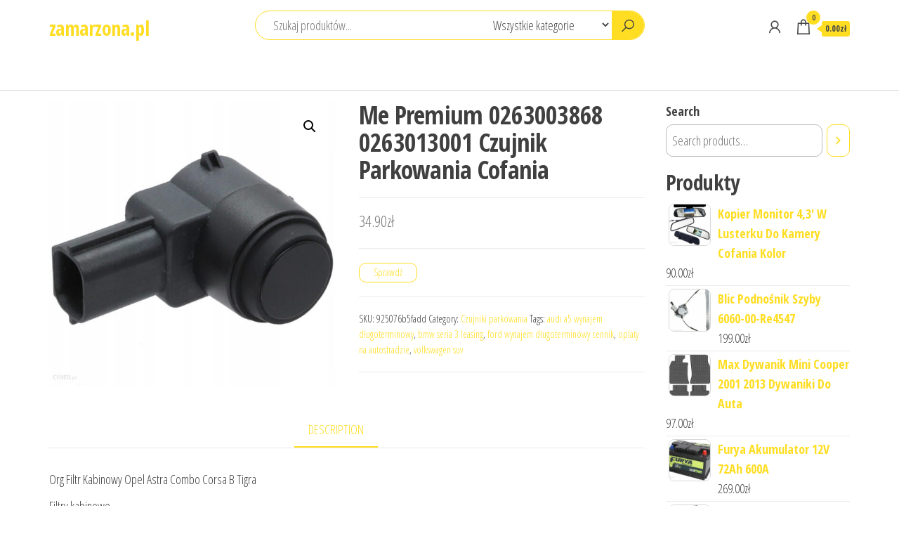

--- FILE ---
content_type: text/html; charset=UTF-8
request_url: https://zamarzona.pl/produkt/me-premium-0263003868-0263013001-czujnik-parkowania-cofania/
body_size: 21439
content:
<!DOCTYPE html>
<html lang="pl-PL">
    <head>
        <meta charset="UTF-8">
        <meta name="viewport" content="width=device-width, initial-scale=1">
        <link rel="profile" href="http://gmpg.org/xfn/11">
        <title>Me Premium 0263003868 0263013001 Czujnik Parkowania Cofania &#8211; zamarzona.pl</title>
<meta name='robots' content='max-image-preview:large' />
<link rel='dns-prefetch' href='//fonts.googleapis.com' />
<link href='https://fonts.gstatic.com' crossorigin rel='preconnect' />
<link rel="alternate" type="application/rss+xml" title="zamarzona.pl &raquo; Kanał z wpisami" href="https://zamarzona.pl/feed/" />
<link rel="alternate" type="application/rss+xml" title="zamarzona.pl &raquo; Kanał z komentarzami" href="https://zamarzona.pl/comments/feed/" />
<link rel="alternate" type="application/rss+xml" title="zamarzona.pl &raquo; Me Premium 0263003868 0263013001 Czujnik Parkowania Cofania Kanał z komentarzami" href="https://zamarzona.pl/produkt/me-premium-0263003868-0263013001-czujnik-parkowania-cofania/feed/" />
<link rel="alternate" title="oEmbed (JSON)" type="application/json+oembed" href="https://zamarzona.pl/wp-json/oembed/1.0/embed?url=https%3A%2F%2Fzamarzona.pl%2Fprodukt%2Fme-premium-0263003868-0263013001-czujnik-parkowania-cofania%2F" />
<link rel="alternate" title="oEmbed (XML)" type="text/xml+oembed" href="https://zamarzona.pl/wp-json/oembed/1.0/embed?url=https%3A%2F%2Fzamarzona.pl%2Fprodukt%2Fme-premium-0263003868-0263013001-czujnik-parkowania-cofania%2F&#038;format=xml" />
<style id='wp-img-auto-sizes-contain-inline-css' type='text/css'>
img:is([sizes=auto i],[sizes^="auto," i]){contain-intrinsic-size:3000px 1500px}
/*# sourceURL=wp-img-auto-sizes-contain-inline-css */
</style>
<style id='wp-emoji-styles-inline-css' type='text/css'>

	img.wp-smiley, img.emoji {
		display: inline !important;
		border: none !important;
		box-shadow: none !important;
		height: 1em !important;
		width: 1em !important;
		margin: 0 0.07em !important;
		vertical-align: -0.1em !important;
		background: none !important;
		padding: 0 !important;
	}
/*# sourceURL=wp-emoji-styles-inline-css */
</style>
<style id='wp-block-library-inline-css' type='text/css'>
:root{--wp-block-synced-color:#7a00df;--wp-block-synced-color--rgb:122,0,223;--wp-bound-block-color:var(--wp-block-synced-color);--wp-editor-canvas-background:#ddd;--wp-admin-theme-color:#007cba;--wp-admin-theme-color--rgb:0,124,186;--wp-admin-theme-color-darker-10:#006ba1;--wp-admin-theme-color-darker-10--rgb:0,107,160.5;--wp-admin-theme-color-darker-20:#005a87;--wp-admin-theme-color-darker-20--rgb:0,90,135;--wp-admin-border-width-focus:2px}@media (min-resolution:192dpi){:root{--wp-admin-border-width-focus:1.5px}}.wp-element-button{cursor:pointer}:root .has-very-light-gray-background-color{background-color:#eee}:root .has-very-dark-gray-background-color{background-color:#313131}:root .has-very-light-gray-color{color:#eee}:root .has-very-dark-gray-color{color:#313131}:root .has-vivid-green-cyan-to-vivid-cyan-blue-gradient-background{background:linear-gradient(135deg,#00d084,#0693e3)}:root .has-purple-crush-gradient-background{background:linear-gradient(135deg,#34e2e4,#4721fb 50%,#ab1dfe)}:root .has-hazy-dawn-gradient-background{background:linear-gradient(135deg,#faaca8,#dad0ec)}:root .has-subdued-olive-gradient-background{background:linear-gradient(135deg,#fafae1,#67a671)}:root .has-atomic-cream-gradient-background{background:linear-gradient(135deg,#fdd79a,#004a59)}:root .has-nightshade-gradient-background{background:linear-gradient(135deg,#330968,#31cdcf)}:root .has-midnight-gradient-background{background:linear-gradient(135deg,#020381,#2874fc)}:root{--wp--preset--font-size--normal:16px;--wp--preset--font-size--huge:42px}.has-regular-font-size{font-size:1em}.has-larger-font-size{font-size:2.625em}.has-normal-font-size{font-size:var(--wp--preset--font-size--normal)}.has-huge-font-size{font-size:var(--wp--preset--font-size--huge)}.has-text-align-center{text-align:center}.has-text-align-left{text-align:left}.has-text-align-right{text-align:right}.has-fit-text{white-space:nowrap!important}#end-resizable-editor-section{display:none}.aligncenter{clear:both}.items-justified-left{justify-content:flex-start}.items-justified-center{justify-content:center}.items-justified-right{justify-content:flex-end}.items-justified-space-between{justify-content:space-between}.screen-reader-text{border:0;clip-path:inset(50%);height:1px;margin:-1px;overflow:hidden;padding:0;position:absolute;width:1px;word-wrap:normal!important}.screen-reader-text:focus{background-color:#ddd;clip-path:none;color:#444;display:block;font-size:1em;height:auto;left:5px;line-height:normal;padding:15px 23px 14px;text-decoration:none;top:5px;width:auto;z-index:100000}html :where(.has-border-color){border-style:solid}html :where([style*=border-top-color]){border-top-style:solid}html :where([style*=border-right-color]){border-right-style:solid}html :where([style*=border-bottom-color]){border-bottom-style:solid}html :where([style*=border-left-color]){border-left-style:solid}html :where([style*=border-width]){border-style:solid}html :where([style*=border-top-width]){border-top-style:solid}html :where([style*=border-right-width]){border-right-style:solid}html :where([style*=border-bottom-width]){border-bottom-style:solid}html :where([style*=border-left-width]){border-left-style:solid}html :where(img[class*=wp-image-]){height:auto;max-width:100%}:where(figure){margin:0 0 1em}html :where(.is-position-sticky){--wp-admin--admin-bar--position-offset:var(--wp-admin--admin-bar--height,0px)}@media screen and (max-width:600px){html :where(.is-position-sticky){--wp-admin--admin-bar--position-offset:0px}}

/*# sourceURL=wp-block-library-inline-css */
</style><style id='wp-block-group-inline-css' type='text/css'>
.wp-block-group{box-sizing:border-box}:where(.wp-block-group.wp-block-group-is-layout-constrained){position:relative}
/*# sourceURL=https://zamarzona.pl/wp-includes/blocks/group/style.min.css */
</style>
<link rel='stylesheet' id='wc-blocks-vendors-style-css' href='https://zamarzona.pl/wp-content/plugins/woocommerce/packages/woocommerce-blocks/build/wc-blocks-vendors-style.css?ver=7.2.2' type='text/css' media='all' />
<link rel='stylesheet' id='wc-blocks-style-css' href='https://zamarzona.pl/wp-content/plugins/woocommerce/packages/woocommerce-blocks/build/wc-blocks-style.css?ver=7.2.2' type='text/css' media='all' />
<style id='global-styles-inline-css' type='text/css'>
:root{--wp--preset--aspect-ratio--square: 1;--wp--preset--aspect-ratio--4-3: 4/3;--wp--preset--aspect-ratio--3-4: 3/4;--wp--preset--aspect-ratio--3-2: 3/2;--wp--preset--aspect-ratio--2-3: 2/3;--wp--preset--aspect-ratio--16-9: 16/9;--wp--preset--aspect-ratio--9-16: 9/16;--wp--preset--color--black: #000000;--wp--preset--color--cyan-bluish-gray: #abb8c3;--wp--preset--color--white: #ffffff;--wp--preset--color--pale-pink: #f78da7;--wp--preset--color--vivid-red: #cf2e2e;--wp--preset--color--luminous-vivid-orange: #ff6900;--wp--preset--color--luminous-vivid-amber: #fcb900;--wp--preset--color--light-green-cyan: #7bdcb5;--wp--preset--color--vivid-green-cyan: #00d084;--wp--preset--color--pale-cyan-blue: #8ed1fc;--wp--preset--color--vivid-cyan-blue: #0693e3;--wp--preset--color--vivid-purple: #9b51e0;--wp--preset--gradient--vivid-cyan-blue-to-vivid-purple: linear-gradient(135deg,rgb(6,147,227) 0%,rgb(155,81,224) 100%);--wp--preset--gradient--light-green-cyan-to-vivid-green-cyan: linear-gradient(135deg,rgb(122,220,180) 0%,rgb(0,208,130) 100%);--wp--preset--gradient--luminous-vivid-amber-to-luminous-vivid-orange: linear-gradient(135deg,rgb(252,185,0) 0%,rgb(255,105,0) 100%);--wp--preset--gradient--luminous-vivid-orange-to-vivid-red: linear-gradient(135deg,rgb(255,105,0) 0%,rgb(207,46,46) 100%);--wp--preset--gradient--very-light-gray-to-cyan-bluish-gray: linear-gradient(135deg,rgb(238,238,238) 0%,rgb(169,184,195) 100%);--wp--preset--gradient--cool-to-warm-spectrum: linear-gradient(135deg,rgb(74,234,220) 0%,rgb(151,120,209) 20%,rgb(207,42,186) 40%,rgb(238,44,130) 60%,rgb(251,105,98) 80%,rgb(254,248,76) 100%);--wp--preset--gradient--blush-light-purple: linear-gradient(135deg,rgb(255,206,236) 0%,rgb(152,150,240) 100%);--wp--preset--gradient--blush-bordeaux: linear-gradient(135deg,rgb(254,205,165) 0%,rgb(254,45,45) 50%,rgb(107,0,62) 100%);--wp--preset--gradient--luminous-dusk: linear-gradient(135deg,rgb(255,203,112) 0%,rgb(199,81,192) 50%,rgb(65,88,208) 100%);--wp--preset--gradient--pale-ocean: linear-gradient(135deg,rgb(255,245,203) 0%,rgb(182,227,212) 50%,rgb(51,167,181) 100%);--wp--preset--gradient--electric-grass: linear-gradient(135deg,rgb(202,248,128) 0%,rgb(113,206,126) 100%);--wp--preset--gradient--midnight: linear-gradient(135deg,rgb(2,3,129) 0%,rgb(40,116,252) 100%);--wp--preset--font-size--small: 13px;--wp--preset--font-size--medium: 20px;--wp--preset--font-size--large: 36px;--wp--preset--font-size--x-large: 42px;--wp--preset--spacing--20: 0.44rem;--wp--preset--spacing--30: 0.67rem;--wp--preset--spacing--40: 1rem;--wp--preset--spacing--50: 1.5rem;--wp--preset--spacing--60: 2.25rem;--wp--preset--spacing--70: 3.38rem;--wp--preset--spacing--80: 5.06rem;--wp--preset--shadow--natural: 6px 6px 9px rgba(0, 0, 0, 0.2);--wp--preset--shadow--deep: 12px 12px 50px rgba(0, 0, 0, 0.4);--wp--preset--shadow--sharp: 6px 6px 0px rgba(0, 0, 0, 0.2);--wp--preset--shadow--outlined: 6px 6px 0px -3px rgb(255, 255, 255), 6px 6px rgb(0, 0, 0);--wp--preset--shadow--crisp: 6px 6px 0px rgb(0, 0, 0);}:where(.is-layout-flex){gap: 0.5em;}:where(.is-layout-grid){gap: 0.5em;}body .is-layout-flex{display: flex;}.is-layout-flex{flex-wrap: wrap;align-items: center;}.is-layout-flex > :is(*, div){margin: 0;}body .is-layout-grid{display: grid;}.is-layout-grid > :is(*, div){margin: 0;}:where(.wp-block-columns.is-layout-flex){gap: 2em;}:where(.wp-block-columns.is-layout-grid){gap: 2em;}:where(.wp-block-post-template.is-layout-flex){gap: 1.25em;}:where(.wp-block-post-template.is-layout-grid){gap: 1.25em;}.has-black-color{color: var(--wp--preset--color--black) !important;}.has-cyan-bluish-gray-color{color: var(--wp--preset--color--cyan-bluish-gray) !important;}.has-white-color{color: var(--wp--preset--color--white) !important;}.has-pale-pink-color{color: var(--wp--preset--color--pale-pink) !important;}.has-vivid-red-color{color: var(--wp--preset--color--vivid-red) !important;}.has-luminous-vivid-orange-color{color: var(--wp--preset--color--luminous-vivid-orange) !important;}.has-luminous-vivid-amber-color{color: var(--wp--preset--color--luminous-vivid-amber) !important;}.has-light-green-cyan-color{color: var(--wp--preset--color--light-green-cyan) !important;}.has-vivid-green-cyan-color{color: var(--wp--preset--color--vivid-green-cyan) !important;}.has-pale-cyan-blue-color{color: var(--wp--preset--color--pale-cyan-blue) !important;}.has-vivid-cyan-blue-color{color: var(--wp--preset--color--vivid-cyan-blue) !important;}.has-vivid-purple-color{color: var(--wp--preset--color--vivid-purple) !important;}.has-black-background-color{background-color: var(--wp--preset--color--black) !important;}.has-cyan-bluish-gray-background-color{background-color: var(--wp--preset--color--cyan-bluish-gray) !important;}.has-white-background-color{background-color: var(--wp--preset--color--white) !important;}.has-pale-pink-background-color{background-color: var(--wp--preset--color--pale-pink) !important;}.has-vivid-red-background-color{background-color: var(--wp--preset--color--vivid-red) !important;}.has-luminous-vivid-orange-background-color{background-color: var(--wp--preset--color--luminous-vivid-orange) !important;}.has-luminous-vivid-amber-background-color{background-color: var(--wp--preset--color--luminous-vivid-amber) !important;}.has-light-green-cyan-background-color{background-color: var(--wp--preset--color--light-green-cyan) !important;}.has-vivid-green-cyan-background-color{background-color: var(--wp--preset--color--vivid-green-cyan) !important;}.has-pale-cyan-blue-background-color{background-color: var(--wp--preset--color--pale-cyan-blue) !important;}.has-vivid-cyan-blue-background-color{background-color: var(--wp--preset--color--vivid-cyan-blue) !important;}.has-vivid-purple-background-color{background-color: var(--wp--preset--color--vivid-purple) !important;}.has-black-border-color{border-color: var(--wp--preset--color--black) !important;}.has-cyan-bluish-gray-border-color{border-color: var(--wp--preset--color--cyan-bluish-gray) !important;}.has-white-border-color{border-color: var(--wp--preset--color--white) !important;}.has-pale-pink-border-color{border-color: var(--wp--preset--color--pale-pink) !important;}.has-vivid-red-border-color{border-color: var(--wp--preset--color--vivid-red) !important;}.has-luminous-vivid-orange-border-color{border-color: var(--wp--preset--color--luminous-vivid-orange) !important;}.has-luminous-vivid-amber-border-color{border-color: var(--wp--preset--color--luminous-vivid-amber) !important;}.has-light-green-cyan-border-color{border-color: var(--wp--preset--color--light-green-cyan) !important;}.has-vivid-green-cyan-border-color{border-color: var(--wp--preset--color--vivid-green-cyan) !important;}.has-pale-cyan-blue-border-color{border-color: var(--wp--preset--color--pale-cyan-blue) !important;}.has-vivid-cyan-blue-border-color{border-color: var(--wp--preset--color--vivid-cyan-blue) !important;}.has-vivid-purple-border-color{border-color: var(--wp--preset--color--vivid-purple) !important;}.has-vivid-cyan-blue-to-vivid-purple-gradient-background{background: var(--wp--preset--gradient--vivid-cyan-blue-to-vivid-purple) !important;}.has-light-green-cyan-to-vivid-green-cyan-gradient-background{background: var(--wp--preset--gradient--light-green-cyan-to-vivid-green-cyan) !important;}.has-luminous-vivid-amber-to-luminous-vivid-orange-gradient-background{background: var(--wp--preset--gradient--luminous-vivid-amber-to-luminous-vivid-orange) !important;}.has-luminous-vivid-orange-to-vivid-red-gradient-background{background: var(--wp--preset--gradient--luminous-vivid-orange-to-vivid-red) !important;}.has-very-light-gray-to-cyan-bluish-gray-gradient-background{background: var(--wp--preset--gradient--very-light-gray-to-cyan-bluish-gray) !important;}.has-cool-to-warm-spectrum-gradient-background{background: var(--wp--preset--gradient--cool-to-warm-spectrum) !important;}.has-blush-light-purple-gradient-background{background: var(--wp--preset--gradient--blush-light-purple) !important;}.has-blush-bordeaux-gradient-background{background: var(--wp--preset--gradient--blush-bordeaux) !important;}.has-luminous-dusk-gradient-background{background: var(--wp--preset--gradient--luminous-dusk) !important;}.has-pale-ocean-gradient-background{background: var(--wp--preset--gradient--pale-ocean) !important;}.has-electric-grass-gradient-background{background: var(--wp--preset--gradient--electric-grass) !important;}.has-midnight-gradient-background{background: var(--wp--preset--gradient--midnight) !important;}.has-small-font-size{font-size: var(--wp--preset--font-size--small) !important;}.has-medium-font-size{font-size: var(--wp--preset--font-size--medium) !important;}.has-large-font-size{font-size: var(--wp--preset--font-size--large) !important;}.has-x-large-font-size{font-size: var(--wp--preset--font-size--x-large) !important;}
/*# sourceURL=global-styles-inline-css */
</style>

<style id='classic-theme-styles-inline-css' type='text/css'>
/*! This file is auto-generated */
.wp-block-button__link{color:#fff;background-color:#32373c;border-radius:9999px;box-shadow:none;text-decoration:none;padding:calc(.667em + 2px) calc(1.333em + 2px);font-size:1.125em}.wp-block-file__button{background:#32373c;color:#fff;text-decoration:none}
/*# sourceURL=/wp-includes/css/classic-themes.min.css */
</style>
<link rel='stylesheet' id='photoswipe-css' href='https://zamarzona.pl/wp-content/plugins/woocommerce/assets/css/photoswipe/photoswipe.min.css?ver=6.4.1' type='text/css' media='all' />
<link rel='stylesheet' id='photoswipe-default-skin-css' href='https://zamarzona.pl/wp-content/plugins/woocommerce/assets/css/photoswipe/default-skin/default-skin.min.css?ver=6.4.1' type='text/css' media='all' />
<link rel='stylesheet' id='woocommerce-layout-css' href='https://zamarzona.pl/wp-content/plugins/woocommerce/assets/css/woocommerce-layout.css?ver=6.4.1' type='text/css' media='all' />
<link rel='stylesheet' id='woocommerce-smallscreen-css' href='https://zamarzona.pl/wp-content/plugins/woocommerce/assets/css/woocommerce-smallscreen.css?ver=6.4.1' type='text/css' media='only screen and (max-width: 768px)' />
<link rel='stylesheet' id='woocommerce-general-css' href='https://zamarzona.pl/wp-content/plugins/woocommerce/assets/css/woocommerce.css?ver=6.4.1' type='text/css' media='all' />
<style id='woocommerce-inline-inline-css' type='text/css'>
.woocommerce form .form-row .required { visibility: visible; }
/*# sourceURL=woocommerce-inline-inline-css */
</style>
<link rel='stylesheet' id='envo-shop-fonts-css' href='https://fonts.googleapis.com/css?family=Open+Sans+Condensed%3A300%2C500%2C700&#038;subset=cyrillic%2Ccyrillic-ext%2Cgreek%2Cgreek-ext%2Clatin-ext%2Cvietnamese' type='text/css' media='all' />
<link rel='stylesheet' id='bootstrap-css' href='https://zamarzona.pl/wp-content/themes/envo-shop/css/bootstrap.css?ver=3.3.7' type='text/css' media='all' />
<link rel='stylesheet' id='mmenu-light-css' href='https://zamarzona.pl/wp-content/themes/envo-shop/css/mmenu-light.min.css?ver=1.0.9' type='text/css' media='all' />
<link rel='stylesheet' id='envo-shop-stylesheet-css' href='https://zamarzona.pl/wp-content/themes/envo-shop/style.css?ver=1.0.9' type='text/css' media='all' />
<link rel='stylesheet' id='line-awesome-css' href='https://zamarzona.pl/wp-content/themes/envo-shop/css/line-awesome.min.css?ver=1.3.0' type='text/css' media='all' />
<script type="text/javascript" src="https://zamarzona.pl/wp-includes/js/jquery/jquery.min.js?ver=3.7.1" id="jquery-core-js"></script>
<script type="text/javascript" src="https://zamarzona.pl/wp-includes/js/jquery/jquery-migrate.min.js?ver=3.4.1" id="jquery-migrate-js"></script>
<link rel="https://api.w.org/" href="https://zamarzona.pl/wp-json/" /><link rel="alternate" title="JSON" type="application/json" href="https://zamarzona.pl/wp-json/wp/v2/product/9954" /><link rel="EditURI" type="application/rsd+xml" title="RSD" href="https://zamarzona.pl/xmlrpc.php?rsd" />
<meta name="generator" content="WordPress 6.9" />
<meta name="generator" content="WooCommerce 6.4.1" />
<link rel="canonical" href="https://zamarzona.pl/produkt/me-premium-0263003868-0263013001-czujnik-parkowania-cofania/" />
<link rel='shortlink' href='https://zamarzona.pl/?p=9954' />
<link rel="pingback" href="https://zamarzona.pl/xmlrpc.php">
	<noscript><style>.woocommerce-product-gallery{ opacity: 1 !important; }</style></noscript>
			<style type="text/css" id="wp-custom-css">
			.woocommerce ul.products li.product a img {
    height: 230px;
    object-fit: contain;
}

.woocommerce ul.products li.product .woocommerce-loop-product__title {
    height: 90px;
    overflow: hidden;
}
		</style>
		    </head>
    <body id="blog" class="wp-singular product-template-default single single-product postid-9954 wp-theme-envo-shop theme-envo-shop woocommerce woocommerce-page woocommerce-no-js">
        <a class="skip-link screen-reader-text" href="#site-content">Przejdź do treści</a>        <div class="page-wrap">
            <div class="site-header container-fluid">
    <div class="container" >
        <div class="heading-row row" >
            <div class="site-heading col-md-3 hidden-xs" >
                            <div class="site-branding-logo">
                            </div>
            <div class="site-branding-text">
                                    <p class="site-title"><a href="https://zamarzona.pl/" rel="home">zamarzona.pl</a></p>
                
                            </div><!-- .site-branding-text -->
                    </div>
            <div class="search-heading col-md-6 col-xs-12">
                                    <div class="header-search-form">
                        <form role="search" method="get" action="https://zamarzona.pl/">
                            <input type="hidden" name="post_type" value="product" />
                            <input class="header-search-input" name="s" type="text" placeholder="Szukaj produktów..."/>
                            <select class="header-search-select" name="product_cat">
                                <option value="">Wszystkie kategorie</option> 
                                <option value="akcesoria-audio">Akcesoria Audio (3)</option><option value="akcesoria-car-audio-video">Akcesoria car audio video (3)</option><option value="akcesoria-do-bagaznikow">Akcesoria do bagażników (206)</option><option value="akcesoria-do-drukarek-i-skanerow">Akcesoria do drukarek i skanerów (1)</option><option value="akcesoria-do-mebli-ogrodowych">Akcesoria do mebli ogrodowych (2)</option><option value="akcesoria-do-monitoringu">Akcesoria do monitoringu (3)</option><option value="akcesoria-do-monitorow">Akcesoria do monitorów (1)</option><option value="akcesoria-do-narzedzi-pneumatycznych">Akcesoria do narzędzi pneumatycznych (1)</option><option value="akcesoria-do-narzedzi-recznych">Akcesoria do narzędzi ręcznych (1)</option><option value="akcesoria-do-palmtopow">Akcesoria do palmtopów (1)</option><option value="akcesoria-do-pielegnacji-samochodu">Akcesoria do pielęgnacji samochodu (3)</option><option value="akcesoria-do-soczewek">Akcesoria do soczewek (1)</option><option value="akcesoria-do-spawania-i-lutowania">Akcesoria do spawania i lutowania (4)</option><option value="akcesoria-do-tabletow">Akcesoria do tabletów (1)</option><option value="akcesoria-do-wozkow">Akcesoria do wózków (1)</option><option value="akcesoria-gps">Akcesoria GPS (5)</option><option value="akcesoria-grzewcze">Akcesoria grzewcze (1)</option><option value="akcesoria-i-czesci-do-agd">Akcesoria i części do AGD (5)</option><option value="akcesoria-i-czesci-do-narzedzi-mechanicznych">Akcesoria i części do narzędzi mechanicznych (4)</option><option value="akcesoria-i-czesci-do-przyczep-kempingowych">Akcesoria i części do przyczep kempingowych (6)</option><option value="akcesoria-motocyklowe">Akcesoria motocyklowe (10)</option><option value="akcesoria-off-road">Akcesoria Off-Road (15)</option><option value="akcesoria-turystyczne">Akcesoria turystyczne (1)</option><option value="akumulatory">Akumulatory (243)</option><option value="akumulatory-dedykowane">Akumulatory dedykowane (4)</option><option value="akumulatory-i-baterie-uniwersalne">Akumulatory i baterie uniwersalne (24)</option><option value="alkomaty">Alkomaty (43)</option><option value="aminokwasy-i-glutaminy">Aminokwasy i glutaminy (1)</option><option value="amortyzatory-samochodowe">Amortyzatory samochodowe (19)</option><option value="amplitunery">Amplitunery (4)</option><option value="anteny-cb">Anteny CB (7)</option><option value="anteny-naziemne">Anteny naziemne (5)</option><option value="anteny-samochodowe">Anteny samochodowe (3)</option><option value="antyperspiranty-i-dezodoranty-meskie">Antyperspiranty i dezodoranty męskie (1)</option><option value="aparaty-analogowe">Aparaty analogowe (1)</option><option value="aparaty-cyfrowe">Aparaty cyfrowe (1)</option><option value="apteczki-i-materialy-opatrunkowe">Apteczki i materiały opatrunkowe (1)</option><option value="artykuly-pismiennicze">Artykuły piśmiennicze (14)</option><option value="atrapy-i-grille">Atrapy i grille (1)</option><option value="auto-detailing">Auto detailing (1)</option><option value="autoboksy">Autoboksy (38)</option><option value="bagazniki-bazowe">Bagażniki bazowe (177)</option><option value="baseny-i-brodziki-ogrodowe">Baseny i brodziki ogrodowe (1)</option><option value="baterie-do-kamer">Baterie do kamer (1)</option><option value="baterie-do-laptopow">Baterie do laptopów (12)</option><option value="baterie-do-telefonow">Baterie do telefonów (1)</option><option value="baterie-kuchenne">Baterie kuchenne (5)</option><option value="baterie-lazienkowe">Baterie łazienkowe (1)</option><option value="bezpieczniki-samochodowe">Bezpieczniki samochodowe (2)</option><option value="blendery-reczne">Blendery ręczne (4)</option><option value="blok-silnika">Blok silnika (7)</option><option value="blokady-samochodowe">Blokady samochodowe (1)</option><option value="bramy-garazowe">Bramy garażowe (1)</option><option value="butelki">Butelki (1)</option><option value="cb-radia">CB Radia (12)</option><option value="chemia-gospodarcza">Chemia gospodarcza (1)</option><option value="chemia-warsztatowa">Chemia warsztatowa (6)</option><option value="chlodnice-samochodowe">Chłodnice samochodowe (12)</option><option value="chlodziarki-do-wina">Chłodziarki do wina (1)</option><option value="choppery-i-cruisery">Choppery i cruisery (3)</option><option value="crossy-i-enduro">Crossy i enduro (7)</option><option value="czajniki">Czajniki (1)</option><option value="czajniki-elektryczne">Czajniki elektryczne (2)</option><option value="czesci-motocyklowe">Części motocyklowe (78)</option><option value="czujniki-parkowania">Czujniki parkowania (346)</option><option value="czujniki-ukladu-elektrycznego-i-zaplonu">Czujniki układu elektrycznego i zapłonu (3)</option><option value="czytniki-kart-flash">Czytniki kart Flash (4)</option><option value="depilatory-i-golarki-damskie">Depilatory i golarki damskie (2)</option><option value="dermokosmetyki">Dermokosmetyki (4)</option><option value="deski-podlogowe">Deski podłogowe (1)</option><option value="deski-sedesowe-i-pokrywy">Deski sedesowe i pokrywy (2)</option><option value="detki-rowerowe">Dętki rowerowe (2)</option><option value="doprowadzenie-wody-i-kanalizacja">Doprowadzenie wody i kanalizacja (7)</option><option value="dozowniki-papieru-i-mydla">Dozowniki papieru i mydła (1)</option><option value="drabiny-i-rusztowania">Drabiny i rusztowania (2)</option><option value="drukarki-etykiet">Drukarki etykiet (1)</option><option value="drukarki-i-kasy-fiskalne">Drukarki i kasy fiskalne (1)</option><option value="drukarki-laserowe">Drukarki laserowe (1)</option><option value="druki">Druki (3)</option><option value="drzwi-zewnetrzne">Drzwi zewnętrzne (1)</option><option value="dywaniki-samochodowe">Dywaniki samochodowe (218)</option><option value="edytory-grafiki-i-video">Edytory grafiki i video (1)</option><option value="efekty-gitarowe">Efekty gitarowe (2)</option><option value="ekspresy-cisnieniowe">Ekspresy ciśnieniowe (5)</option><option value="etui-do-tabletow">Etui do tabletów (1)</option><option value="felgi-aluminiowe">Felgi aluminiowe (13)</option><option value="filtry-do-odkurzaczy">Filtry do odkurzaczy (1)</option><option value="filtry-kabinowe">Filtry kabinowe (20)</option><option value="filtry-oleju">Filtry oleju (47)</option><option value="filtry-paliwa">Filtry paliwa (79)</option><option value="filtry-powietrza">Filtry powietrza (27)</option><option value="formy-do-pieczenia">Formy do pieczenia (1)</option><option value="fotele-i-krzesla-biurowe">Fotele i krzesła biurowe (1)</option><option value="foteliki-rowerowe">Foteliki rowerowe (2)</option><option value="foteliki-samochodowe">Foteliki samochodowe (1)</option><option value="frezy">Frezy (2)</option><option value="futeraly-plecaki-i-torby-fotograficzne">Futerały plecaki i torby fotograficzne (1)</option><option value="gadzety">Gadżety (7)</option><option value="gadzety-i-akcesoria-do-sportow-motorowych">Gadżety i akcesoria do sportów motorowych (2)</option><option value="galki-zmiany-biegow">Gałki zmiany biegów (7)</option><option value="gamepady">Gamepady (1)</option><option value="generatory-pradu">Generatory prądu (2)</option><option value="glosniki-samochodowe">Głośniki samochodowe (3)</option><option value="gniazda-elektryczne">Gniazda elektryczne (1)</option><option value="gramofony">Gramofony (1)</option><option value="gry-dzieciece">Gry dziecięce (1)</option><option value="gry-planszowe">Gry planszowe (1)</option><option value="gry-playstation-3">Gry PlayStation 3 (2)</option><option value="grzejniki-pokojowe">Grzejniki pokojowe (7)</option><option value="haki-holownicze">Haki holownicze (269)</option><option value="halogeny">Halogeny (2)</option><option value="higiena-psow">Higiena psów (1)</option><option value="imadla">Imadła (2)</option><option value="instrumenty-klawiszowe">Instrumenty klawiszowe (1)</option><option value="inteligentny-dom">Inteligentny dom (1)</option><option value="irygatory-do-zebow">Irygatory do zębów (2)</option><option value="jezdziki">Jeździki (1)</option><option value="kabiny-prysznicowe">Kabiny prysznicowe (3)</option><option value="kable-i-tasmy">Kable i taśmy (8)</option><option value="kable-przewody-i-wtyki">Kable przewody i wtyki (10)</option><option value="kaciki-zabaw">Kąciki zabaw (1)</option><option value="kamery-cyfrowe">Kamery cyfrowe (1)</option><option value="kamery-przemyslowe">Kamery przemysłowe (4)</option><option value="kamery-samochodowe">Kamery samochodowe (64)</option><option value="kamery-sportowe">Kamery sportowe (2)</option><option value="karmy-dla-psow">Karmy dla psów (1)</option><option value="karty-pamieci">Karty pamięci (6)</option><option value="kaski-motocyklowe">Kaski motocyklowe (64)</option><option value="kaski-rowerowe">Kaski rowerowe (1)</option><option value="katalizatory">Katalizatory (73)</option><option value="kierunkowskazy">Kierunkowskazy (9)</option><option value="klamki-i-galki">Klamki i gałki (1)</option><option value="klasyczne-telefony-komorkowe">Klasyczne telefony komórkowe (1)</option><option value="klawiatury">Klawiatury (3)</option><option value="kleje">Kleje (4)</option><option value="kleje-samochodowe">Kleje samochodowe (1)</option><option value="klimatyzacja-samochodowa">Klimatyzacja samochodowa (4)</option><option value="klocki">Klocki (3)</option><option value="klocki-hamulcowe">Klocki hamulcowe (14)</option><option value="klucze-i-nasadki">Klucze i nasadki (26)</option><option value="kociolki">Kociołki (1)</option><option value="kolektory-ssace">Kolektory ssące (1)</option><option value="kolumny-podlogowe">Kolumny podłogowe (1)</option><option value="kola-dwumasowe-i-zamachowe">Koła dwumasowe i zamachowe (2)</option><option value="kola-pasowe-i-rolki">Koła pasowe i rolki (1)</option><option value="kompletne-lusterka-zewnetrzne">Kompletne lusterka zewnętrzne (1)</option><option value="kompresory-klimatyzacji">Kompresory klimatyzacji (4)</option><option value="koncowki-do-szczoteczek-elektrycznych">Końcówki do szczoteczek elektrycznych (2)</option><option value="konwertery">Konwertery (1)</option><option value="kosiarki-elektryczne">Kosiarki elektryczne (1)</option><option value="kosmetyki-dla-dzieci-i-niemowlat">Kosmetyki dla dzieci i niemowląt (4)</option><option value="kostki-do-gitar">Kostki do gitar (1)</option><option value="kotly">Kotły (1)</option><option value="kreatyny-i-staki">Kreatyny i staki (2)</option><option value="krzeselka-do-karmienia">Krzesełka do karmienia (1)</option><option value="krzesla-ogrodowe">Krzesła ogrodowe (1)</option><option value="kuchenki-gazowo-elektryczne">Kuchenki gazowo-elektryczne (2)</option><option value="kuchenki-mikrofalowe">Kuchenki mikrofalowe (1)</option><option value="lalki">Lalki (1)</option><option value="laminatory">Laminatory (1)</option><option value="lampki-tablicy-rejestracyjnej">Lampki tablicy rejestracyjnej (1)</option><option value="lampy-do-projektorow">Lampy do projektorów (1)</option><option value="lampy-ostrzegawcze-i-koguty">Lampy ostrzegawcze i koguty (4)</option><option value="lampy-przednie">Lampy przednie (64)</option><option value="lampy-tylne">Lampy tylne (9)</option><option value="laptopy">Laptopy (1)</option><option value="lasery-krzyzowe">Lasery krzyżowe (1)</option><option value="latarki">Latarki (4)</option><option value="liczniki-rowerowe">Liczniki rowerowe (1)</option><option value="listwy-boczne">Listwy boczne (1)</option><option value="lodowki">Lodówki (1)</option><option value="lokowki-i-termoloki">Lokówki i termoloki (1)</option><option value="lornetki">Lornetki (7)</option><option value="lustrzanki-cyfrowe">Lustrzanki cyfrowe (1)</option><option value="lutownice">Lutownice (2)</option><option value="laczniki-stabilizatorow">Łączniki stabilizatorów (1)</option><option value="ladowarki">Ładowarki (3)</option><option value="ladowarki-akumulatory-i-zasilacze">Ładowarki akumulatory i zasilacze (3)</option><option value="ladowarki-do-samochodow-elektrycznych">Ładowarki do samochodów elektrycznych (1)</option><option value="lancuchy-rowerowe">Łańcuchy rowerowe (1)</option><option value="lancuchy-sniegowe">Łańcuchy śniegowe (29)</option><option value="lopaty-szpadle-i-widly">Łopaty szpadle i widły (1)</option><option value="lozka">Łóżka (1)</option><option value="lozyska-kol-i-piasty">Łożyska kół i piasty (1)</option><option value="mapy-do-nawigacji">Mapy do nawigacji (3)</option><option value="masazery">Masażery (2)</option><option value="maski">Maski (1)</option><option value="maszynki-do-mielenia">Maszynki do mielenia (1)</option><option value="maszynki-do-strzyzenia">Maszynki do strzyżenia (1)</option><option value="maszyny-do-ciecia-i-gilotyny">Maszyny do cięcia i gilotyny (1)</option><option value="maszyny-do-szycia">Maszyny do szycia (2)</option><option value="materace-turystyczne">Materace turystyczne (1)</option><option value="materialy-spawalnicze">Materiały spawalnicze (2)</option><option value="materialy-wlokiennicze">Materiały włókiennicze (2)</option><option value="mechanizmy-rozrzadu">Mechanizmy rozrządu (19)</option><option value="miesnie-stawy-i-kosci">Mięśnie stawy i kości (1)</option><option value="mikrofony">Mikrofony (1)</option><option value="mikrokontrolery">Mikrokontrolery (2)</option><option value="miksery-reczne">Miksery ręczne (2)</option><option value="miski-wc">Miski WC (2)</option><option value="mleka-nastepne">Mleka następne (2)</option><option value="mloty-udarowe">Młoty udarowe (5)</option><option value="monitory-i-kamery-do-videofonow">Monitory i kamery do videofonów (1)</option><option value="monitory-pracy-serca-pulsometry">Monitory pracy serca pulsometry (1)</option><option value="motocykle-szosowo-turystyczne">Motocykle szosowo-turystyczne (1)</option><option value="motorowery">Motorowery (1)</option><option value="myszy-i-trackballe">Myszy i trackballe (3)</option><option value="nadkola">Nadkola (1)</option><option value="namioty">Namioty (2)</option><option value="narzedzia-warsztatowe">Narzędzia warsztatowe (299)</option><option value="nawigacja-samochodowa">Nawigacja samochodowa (3)</option><option value="nawilzacze">Nawilżacze (1)</option><option value="nawozy">Nawozy (1)</option><option value="niszczarki">Niszczarki (1)</option><option value="nosidelka-i-chusty">Nosidełka i chusty (2)</option><option value="nosniki-danych">Nośniki danych (3)</option><option value="noze-do-elektronarzedzi">Noże do elektronarzędzi (1)</option><option value="nozyce-ogrodnicze">Nożyce ogrodnicze (1)</option><option value="nutrikosmetyki-i-leki-dermatologiczne">Nutrikosmetyki i leki dermatologiczne (1)</option><option value="obiektywy">Obiektywy (5)</option><option value="obroze-dla-psow">Obroże dla psów (3)</option><option value="obudowy-do-brodzikow">Obudowy do brodzików (1)</option><option value="obudowy-do-lusterek-zewnetrznych">Obudowy do lusterek zewnętrznych (3)</option><option value="obuwie-robocze">Obuwie robocze (2)</option><option value="ocieplenie-i-izolacja">Ocieplenie i izolacja (2)</option><option value="oczyszczacze-powietrza">Oczyszczacze powietrza (1)</option><option value="odbiorniki-gps">Odbiorniki GPS (1)</option><option value="odkurzacze-reczne">Odkurzacze ręczne (13)</option><option value="odkurzacze-samochodowe">Odkurzacze samochodowe (2)</option><option value="odkurzacze-tradycyjne">Odkurzacze tradycyjne (1)</option><option value="odtwarzacze-dvd">Odtwarzacze DVD (1)</option><option value="odtwarzacze-multimedialne">Odtwarzacze multimedialne (1)</option><option value="odziez-motocyklowa">Odzież motocyklowa (8)</option><option value="odziez-robocza">Odzież robocza (5)</option><option value="odzywki-i-witaminy-dla-psow">Odżywki i witaminy dla psów (1)</option><option value="ogrodzenia-i-ploty">Ogrodzenia i płoty (1)</option><option value="okapy">Okapy (1)</option><option value="okulary-oprawki-i-szkla">Okulary oprawki i szkła (1)</option><option value="okulary-robocze">Okulary robocze (1)</option><option value="oleje-przekladniowe">Oleje przekładniowe (27)</option><option value="oleje-silnikowe">Oleje silnikowe (194)</option><option value="oleje-smary-i-akcesoria">Oleje smary i akcesoria (2)</option><option value="olejki-i-lampy-zapachowe">Olejki i lampy zapachowe (2)</option><option value="opiekacze">Opiekacze (1)</option><option value="opony-bieznikowane">Opony bieżnikowane (1)</option><option value="opony-caloroczne">Opony całoroczne (74)</option><option value="opony-ciezarowe-caloroczne">Opony ciężarowe całoroczne (1)</option><option value="opony-ciezarowe-letnie">Opony ciężarowe letnie (5)</option><option value="opony-dostawcze-letnie">Opony dostawcze letnie (23)</option><option value="opony-dostawcze-zimowe">Opony dostawcze zimowe (4)</option><option value="opony-letnie">Opony letnie (348)</option><option value="opony-motocyklowe-i-do-skuterow">Opony motocyklowe i do skuterów (27)</option><option value="opony-rolnicze">Opony rolnicze (1)</option><option value="opony-rowerowe">Opony rowerowe (3)</option><option value="opony-terenowe-caloroczne">Opony terenowe całoroczne (9)</option><option value="opony-terenowe-letnie">Opony terenowe letnie (14)</option><option value="opony-terenowe-zimowe">Opony terenowe zimowe (4)</option><option value="opony-zimowe">Opony zimowe (167)</option><option value="oslony-silnika">Osłony silnika (1)</option><option value="oswietlenie-przeciwmgielne">Oświetlenie przeciwmgielne (2)</option><option value="oswietlenie-zewnetrzne-i-ogrodowe">Oświetlenie zewnętrzne i ogrodowe (3)</option><option value="otwornice">Otwornice (6)</option><option value="palniki-i-kuchenki-turystyczne">Palniki i kuchenki turystyczne (1)</option><option value="pamieci-ram">Pamięci RAM (1)</option><option value="panele-podlogowe">Panele podłogowe (2)</option><option value="papiery-i-folie">Papiery i folie (1)</option><option value="parasole-ogrodowe">Parasole ogrodowe (1)</option><option value="pasty-samochodowe">Pasty samochodowe (2)</option><option value="pawilony-altanki-i-domki">Pawilony altanki i domki (1)</option><option value="pendrive">PenDrive (4)</option><option value="perfumy-i-wody-damskie">Perfumy i wody damskie (6)</option><option value="piece-wolnostojace">Piece wolnostojące (2)</option><option value="pieluchy">Pieluchy (3)</option><option value="piloty">Piloty (3)</option><option value="pily-elektryczne">Piły elektryczne (7)</option><option value="pily-spalinowe">Piły spalinowe (3)</option><option value="pistolety-do-malowania">Pistolety do malowania (2)</option><option value="plecaki">Plecaki (8)</option><option value="plyny-chlodnicze">Płyny chłodnicze (5)</option><option value="plyny-eksploatacyjne">Płyny eksploatacyjne (42)</option><option value="plyny-hamulcowe">Płyny hamulcowe (1)</option><option value="plytki">Płytki (16)</option><option value="plyty-kompaktowe">Płyty kompaktowe (1)</option><option value="podkaszarki">Podkaszarki (2)</option><option value="podkladki-pod-myszki-i-klawiatury">Podkładki pod myszki i klawiatury (1)</option><option value="podklady-do-twarzy">Podkłady do twarzy (1)</option><option value="podklady-utwardzacze-odzywki">Podkłady utwardzacze odżywki (1)</option><option value="podloza">Podłoża (1)</option><option value="podsluchy">Podsłuchy (3)</option><option value="pojemnosciowe-podgrzewacze-wody">Pojemnościowe podgrzewacze wody (4)</option><option value="pokrowce-i-etui-do-telefonow">Pokrowce i etui do telefonów (8)</option><option value="pokrowce-samochodowe">Pokrowce samochodowe (852)</option><option value="pokrycia-dachowe">Pokrycia dachowe (1)</option><option value="polerki-samochodowe">Polerki samochodowe (6)</option><option value="pompki-rowerowe">Pompki rowerowe (1)</option><option value="pompy-ciepla">Pompy ciepła (1)</option><option value="pompy-hamulcowe">Pompy hamulcowe (1)</option><option value="pompy-i-hydrofory">Pompy i hydrofory (2)</option><option value="pompy-oleju">Pompy oleju (1)</option><option value="pontony">Pontony (1)</option><option value="powerbanki">Powerbanki (1)</option><option value="poziomice">Poziomice (1)</option><option value="pozostala-armatura">Pozostała armatura (1)</option><option value="pozostala-chemia-samochodowa">Pozostała chemia samochodowa (21)</option><option value="pozostale-akcesoria-biurowe">Pozostałe akcesoria biurowe (21)</option><option value="pozostale-akcesoria-do-elektronarzedzi">Pozostałe akcesoria do elektronarzędzi (7)</option><option value="pozostale-akcesoria-do-gitar">Pozostałe akcesoria do gitar (2)</option><option value="pozostale-akcesoria-do-kamer">Pozostałe akcesoria do kamer (16)</option><option value="pozostale-akcesoria-do-samochodu">Pozostałe akcesoria do samochodu (728)</option><option value="pozostale-akcesoria-do-sprzetu-przenosnego">Pozostałe akcesoria do sprzętu przenośnego (1)</option><option value="pozostale-akcesoria-elektryczne">Pozostałe akcesoria elektryczne (10)</option><option value="pozostale-akcesoria-fotograficzne">Pozostałe akcesoria fotograficzne (1)</option><option value="pozostale-akcesoria-rowerowe">Pozostałe akcesoria rowerowe (1)</option><option value="pozostale-akcesoria-telefoniczne">Pozostałe akcesoria telefoniczne (1)</option><option value="pozostale-akcesoria-video">Pozostałe akcesoria video (2)</option><option value="pozostale-artykuly-bhp">Pozostałe artykuły BHP (2)</option><option value="pozostale-czesci-blacharskie">Pozostałe części blacharskie (7)</option><option value="pozostale-czesci-karoserii">Pozostałe części karoserii (8)</option><option value="pozostale-czesci-ukladu-chlodzenia">Pozostałe części układu chłodzenia (2)</option><option value="pozostale-czesci-ukladu-paliwowego">Pozostałe części układu paliwowego (8)</option><option value="pozostale-elektronarzedzia">Pozostałe elektronarzędzia (2)</option><option value="pozostale-elementy-ukladu-elektrycznego-i-zaplonu">Pozostałe elementy układu elektrycznego i zapłonu (1)</option><option value="pozostale-elementy-ukladu-napedowego">Pozostałe elementy układu napędowego (9)</option><option value="pozostale-elementy-ukladu-wydechowego">Pozostałe elementy układu wydechowego (2)</option><option value="pozostale-elementy-zawieszenia">Pozostałe elementy zawieszenia (6)</option><option value="pozostale-lusterka-zewnetrzne">Pozostałe lusterka zewnętrzne (1)</option><option value="pozostale-male-agd-do-kuchni">Pozostałe małe AGD do kuchni (5)</option><option value="pozostale-meble-ogrodowe">Pozostałe meble ogrodowe (1)</option><option value="pozostale-narzedzia-pomiarowe">Pozostałe narzędzia pomiarowe (1)</option><option value="pozostale-narzedzia-reczne">Pozostałe narzędzia ręczne (1)</option><option value="pozostale-oswietlenie-samochodowe">Pozostałe oświetlenie samochodowe (31)</option><option value="pozostale-wyposazenie-wnetrza-samochodu">Pozostałe wyposażenie wnętrza samochodu (9)</option><option value="pozostale-zabawki-edukacyjne">Pozostałe zabawki edukacyjne (1)</option><option value="pozostaly-osprzet-silnika">Pozostały osprzęt silnika (67)</option><option value="preparaty-medycyny-naturalnej">Preparaty medycyny naturalnej (3)</option><option value="programy-antywirusowe-i-zabezpieczajace">Programy antywirusowe i zabezpieczające (1)</option><option value="programy-do-nauki-jezykow">Programy do nauki języków (1)</option><option value="programy-edukacyjne">Programy edukacyjne (1)</option><option value="projektory">Projektory (1)</option><option value="prostownice-i-karbownice">Prostownice i karbownice (3)</option><option value="prostowniki-do-akumulatorow">Prostowniki do akumulatorów (110)</option><option value="przeguby">Przeguby (1)</option><option value="przetwornice-napiecia">Przetwornice napięcia (62)</option><option value="przetwornice-oswietlenia">Przetwornice oświetlenia (2)</option><option value="przewody-hamulcowe">Przewody hamulcowe (5)</option><option value="przewody-i-kable">Przewody i kable (1)</option><option value="przewody-rozruchowe">Przewody rozruchowe (7)</option><option value="przewody-zaplonowe">Przewody zapłonowe (6)</option><option value="przeziebienie-i-grypa">Przeziębienie i grypa (3)</option><option value="przyciski-splukujace">Przyciski spłukujące (1)</option><option value="przyczepy">Przyczepy (80)</option><option value="puzzle">Puzzle (1)</option><option value="quady-i-atv">Quady i ATV (15)</option><option value="raclette-i-grille-elektryczne">Raclette i grille elektryczne (4)</option><option value="radioodtwarzacze">Radioodtwarzacze (1)</option><option value="reczniki">Ręczniki (2)</option><option value="rejestratory-przemyslowe">Rejestratory przemysłowe (1)</option><option value="roboty-kuchenne">Roboty kuchenne (1)</option><option value="rowery-elektryczne">Rowery elektryczne (1)</option><option value="rozruszniki-samochodowe">Rozruszniki samochodowe (2)</option><option value="rury-wydechowe">Rury wydechowe (1)</option><option value="sakwy-rowerowe">Sakwy rowerowe (2)</option><option value="samochody-osobowe">Samochody osobowe (40)</option><option value="sciemniacze-i-wylaczniki">Ściemniacze i wyłączniki (2)</option><option value="scyzoryki-i-multitools">Scyzoryki i multitools (2)</option><option value="serwis-ogumienia">Serwis ogumienia (15)</option><option value="silikony-i-pianki">Silikony i pianki (1)</option><option value="silniczki-regulacji">Silniczki regulacji (2)</option><option value="skrzynki-i-torby-narzedziowe">Skrzynki i torby narzędziowe (1)</option><option value="skutery">Skutery (27)</option><option value="skutery-wodne">Skutery wodne (7)</option><option value="sluchawki">Słuchawki (18)</option><option value="sluchawki-komputerowe">Słuchawki komputerowe (1)</option><option value="smartfony">Smartfony (5)</option><option value="smartwatche">Smartwatche (8)</option><option value="soczewki-kontaktowe">Soczewki kontaktowe (8)</option><option value="sondy-lambda">Sondy lambda (1)</option><option value="spalacze-tluszczu">Spalacze tłuszczu (1)</option><option value="spawarki">Spawarki (5)</option><option value="spluczki">Spłuczki (1)</option><option value="spraye-samochodowe">Spraye samochodowe (4)</option><option value="sprezarki-i-kompresory">Sprężarki i kompresory (4)</option><option value="sprezyny-zawieszenia">Sprężyny zawieszenia (1)</option><option value="sprzegla-kompletne">Sprzęgła kompletne (20)</option><option value="sprzet-do-salonow-fryzjerskich-i-kosmetycznych">Sprzęt do salonów fryzjerskich i kosmetycznych (2)</option><option value="sprzet-oswietleniowy">Sprzęt oświetleniowy (1)</option><option value="srodki-czyszczace-do-sprzetu-komputerowego">Środki czyszczące do sprzętu komputerowego (2)</option><option value="srodki-na-przeziebienie">Środki na przeziębienie (2)</option><option value="srubokrety">Śrubokręty (1)</option><option value="stacje-pogody-i-mierniki-ozdobne">Stacje pogody i mierniki ozdobne (1)</option><option value="statywy">Statywy (1)</option><option value="stawy-miesnie-i-kosci">Stawy mięśnie i kości (3)</option><option value="stelaze-podtynkowe-do-toalety">Stelaże podtynkowe do toalety (3)</option><option value="stoliki-wodne">Stoliki wodne (1)</option><option value="struny">Struny (1)</option><option value="suplementy-dla-diabetykow">Suplementy dla diabetyków (1)</option><option value="suplementy-dla-dzieci">Suplementy dla dzieci (1)</option><option value="suplementy-na-wzrok-i-sluch">Suplementy na wzrok i słuch (1)</option><option value="suszarko-lokowki">Suszarko-lokówki (1)</option><option value="swiatla-stop">Światła stop (1)</option><option value="swiece">Świece (6)</option><option value="szczeki-hamulcowe">Szczęki hamulcowe (2)</option><option value="szklarnie-i-tunele-foliowe">Szklarnie i tunele foliowe (1)</option><option value="szkolne-artykuly-plastyczne">Szkolne artykuły plastyczne (1)</option><option value="szlifierki-i-polerki">Szlifierki i polerki (16)</option><option value="tablety-pc">Tablety PC (1)</option><option value="taczki-i-wozki-ogrodowe">Taczki i wózki ogrodowe (1)</option><option value="tarcze-diamentowe">Tarcze diamentowe (1)</option><option value="tarcze-hamulcowe">Tarcze hamulcowe (18)</option><option value="tarcze-tnace">Tarcze tnące (2)</option><option value="tasmy-miernicze">Taśmy miernicze (1)</option><option value="techniki-mocowan">Techniki mocowań (7)</option><option value="teleskopy">Teleskopy (1)</option><option value="telewizory">Telewizory (6)</option><option value="termostaty-samochodowe">Termostaty samochodowe (1)</option><option value="torby-do-laptopow">Torby do laptopów (16)</option><option value="tostery">Tostery (1)</option><option value="trampoliny">Trampoliny (1)</option><option value="transformatory-i-zasilacze-do-oswietlenia">Transformatory i zasilacze do oświetlenia (1)</option><option value="translatory-elektroniczne">Translatory elektroniczne (1)</option><option value="tuning-optyczny">Tuning optyczny (4)</option><option value="tusze-oryginalne">Tusze oryginalne (1)</option><option value="tusze-zamienniki">Tusze zamienniki (1)</option><option value="uchwyty-narciarskie">Uchwyty narciarskie (2)</option><option value="uchwyty-rowerowe">Uchwyty rowerowe (44)</option><option value="uklad-moczowy-i-plciowy">Układ moczowy i płciowy (1)</option><option value="uklad-nerwowy-i-pamiec">Układ nerwowy i pamięć (1)</option><option value="umywalki">Umywalki (1)</option><option value="uprawa-ziemi">Uprawa ziemi (1)</option><option value="urzadzenia-dzwigowe">Urządzenia dźwigowe (1)</option><option value="urzadzenia-sprzatajace">Urządzenia sprzątające (5)</option><option value="urzadzenia-wielofunkcyjne-laserowe">Urządzenia wielofunkcyjne laserowe (2)</option><option value="ustniki-do-alkomatow">Ustniki do alkomatów (3)</option><option value="wagi-kuchenne">Wagi kuchenne (2)</option><option value="wahacze-i-sworznie">Wahacze i sworznie (25)</option><option value="walki-malarskie">Wałki malarskie (3)</option><option value="wanny">Wanny (2)</option><option value="wentylatory-lazienkowe">Wentylatory łazienkowe (1)</option><option value="wentylatory-samochodowe">Wentylatory samochodowe (4)</option><option value="wiertarki">Wiertarki (2)</option><option value="wiertarko-wkretarki">Wiertarko-wkrętarki (3)</option><option value="wiertla">Wiertła (4)</option><option value="wieze">Wieże (1)</option><option value="wklady-do-aparatow">Wkłady do aparatów (1)</option><option value="woski-samochodowe">Woski samochodowe (6)</option><option value="wozki-dla-lalek">Wózki dla lalek (1)</option><option value="wozki-spacerowe">Wózki spacerowe (1)</option><option value="wozki-wielofunkcyjne">Wózki wielofunkcyjne (2)</option><option value="wybielacze">Wybielacze (1)</option><option value="wycieraczki-samochodowe">Wycieraczki samochodowe (151)</option><option value="wyposazenie-medyczne">Wyposażenie medyczne (1)</option><option value="wzmacniacze-audio">Wzmacniacze audio (2)</option><option value="wzmacniacze-do-gitar">Wzmacniacze do gitar (2)</option><option value="zabawki-ekologiczne">Zabawki ekologiczne (1)</option><option value="zabawki-interaktywne">Zabawki interaktywne (1)</option><option value="zabawki-militarne">Zabawki militarne (1)</option><option value="zabawki-plastyczne">Zabawki plastyczne (1)</option><option value="zabezpieczenia">Zabezpieczenia (3)</option><option value="zabezpieczenia-ladunku">Zabezpieczenia ładunku (15)</option><option value="zaciski-hamulcowe">Zaciski hamulcowe (1)</option><option value="zamki-wkladki-i-kluczyki">Zamki wkładki i kluczyki (9)</option><option value="zapachy-samochodowe">Zapachy samochodowe (8)</option><option value="zarowki-samochodowe">Żarówki samochodowe (57)</option><option value="zasilacze">Zasilacze (7)</option><option value="zasilacze-awaryjne-ups">Zasilacze awaryjne UPS (1)</option><option value="zasilacze-do-laptopow">Zasilacze do laptopów (3)</option><option value="zasobniki-i-wymienniki">Zasobniki i wymienniki (6)</option><option value="zawieszenie-i-poduszki-silnika">Zawieszenie i poduszki silnika (5)</option><option value="zawory">Zawory (1)</option><option value="zderzaki">Zderzaki (1)</option><option value="zegary">Zegary (1)</option><option value="zestawy-alarmowe">Zestawy alarmowe (3)</option><option value="zestawy-kina-domowego">Zestawy kina domowego (4)</option><option value="zestawy-stereo">Zestawy stereo (3)</option><option value="zgrzewarki">Zgrzewarki (19)</option><option value="ziola-i-herbaty-lecznicze">Zioła i herbaty lecznicze (1)</option><option value="zwalczanie-i-odstraszanie-szkodnikow">Zwalczanie i odstraszanie szkodników (7)</option>                            </select>
                            <button class="header-search-button" type="submit"><i class="la la-search" aria-hidden="true"></i></button>
                        </form>
                    </div>
                                            </div>
                            <div class="header-right col-md-3 hidden-xs" >
                                <div class="header-cart">
                <div class="header-cart-block">
                    <div class="header-cart-inner">
                        	
        <a class="cart-contents" href="https://zamarzona.pl" data-tooltip="Koszyk" title="Koszyk">
            <i class="la la-shopping-bag"><span class="count">0</span></i>
            <div class="amount-cart hidden-xs">0.00&#122;&#322;</div> 
        </a>
                                <ul class="site-header-cart menu list-unstyled text-center">
                            <li>
                                <div class="widget woocommerce widget_shopping_cart"><div class="widget_shopping_cart_content"></div></div>                            </li>
                        </ul>
                    </div>
                </div>
            </div>
                                            <div class="header-my-account">
                <div class="header-login"> 
                    <a href="" data-tooltip="Moje konto" title="Moje konto">
                        <i class="la la-user"></i>
                    </a>
                </div>
            </div>
                                                                    </div>	
                    </div>
    </div>
</div>
 
<div class="main-menu">
    <nav id="site-navigation" class="navbar navbar-default">     
        <div class="container">   
            <div class="navbar-header">
                <div class="site-heading mobile-heading visible-xs" >
                                <div class="site-branding-logo">
                            </div>
            <div class="site-branding-text">
                                    <p class="site-title"><a href="https://zamarzona.pl/" rel="home">zamarzona.pl</a></p>
                
                            </div><!-- .site-branding-text -->
                        </div>
                                    <span class="navbar-brand brand-absolute visible-xs">Menu</span>
                                            <div class="mobile-cart visible-xs" >
                                        <div class="header-cart">
                <div class="header-cart-block">
                    <div class="header-cart-inner">
                        	
        <a class="cart-contents" href="https://zamarzona.pl" data-tooltip="Koszyk" title="Koszyk">
            <i class="la la-shopping-bag"><span class="count">0</span></i>
            <div class="amount-cart hidden-xs">0.00&#122;&#322;</div> 
        </a>
                                <ul class="site-header-cart menu list-unstyled text-center">
                            <li>
                                <div class="widget woocommerce widget_shopping_cart"><div class="widget_shopping_cart_content"></div></div>                            </li>
                        </ul>
                    </div>
                </div>
            </div>
                                    </div>	
                                                                <div class="mobile-account visible-xs" >
                                        <div class="header-my-account">
                <div class="header-login"> 
                    <a href="" data-tooltip="Moje konto" title="Moje konto">
                        <i class="la la-user"></i>
                    </a>
                </div>
            </div>
                                    </div>
                                                                <div class="mobile-wishlist visible-xs" >
                                                    </div>
                                                                <div class="mobile-compare visible-xs" >
                                                    </div>
                                        <a href="#" id="main-menu-panel" class="open-panel" data-panel="main-menu-panel">
                        <span></span>
                        <span></span>
                        <span></span>
                    </a>
                            </div>
                    </div>
            </nav> 
</div>
            <div id="site-content" class="container main-container" role="main">
    <div class="page-area">
                    

<!-- start content container -->
<div class="row">
    <article class="col-md-9">
        <div class="woocommerce-notices-wrapper"></div><div id="product-9954" class="product type-product post-9954 status-publish first instock product_cat-czujniki-parkowania product_tag-audi-a5-wynajem-dlugoterminowy product_tag-bmw-seria-3-leasing product_tag-ford-wynajem-dlugoterminowy-cennik product_tag-oplaty-na-autostradzie product_tag-volkswagen-suv has-post-thumbnail product-type-external">

	<div class="woocommerce-product-gallery woocommerce-product-gallery--with-images woocommerce-product-gallery--columns-4 images" data-columns="4" style="opacity: 0; transition: opacity .25s ease-in-out;">
	<figure class="woocommerce-product-gallery__wrapper">
		<div data-thumb="https://zamarzona.pl/wp-content/uploads/2022/10/i-me-premium-0263003868-0263013001-czujnik-parkowania-cofania-100x100.jpg" data-thumb-alt="" class="woocommerce-product-gallery__image"><a href="https://zamarzona.pl/wp-content/uploads/2022/10/i-me-premium-0263003868-0263013001-czujnik-parkowania-cofania.jpg"><img width="600" height="601" src="https://zamarzona.pl/wp-content/uploads/2022/10/i-me-premium-0263003868-0263013001-czujnik-parkowania-cofania-600x601.jpg" class="wp-post-image" alt="" title="i-me-premium-0263003868-0263013001-czujnik-parkowania-cofania" data-caption="" data-src="https://zamarzona.pl/wp-content/uploads/2022/10/i-me-premium-0263003868-0263013001-czujnik-parkowania-cofania.jpg" data-large_image="https://zamarzona.pl/wp-content/uploads/2022/10/i-me-premium-0263003868-0263013001-czujnik-parkowania-cofania.jpg" data-large_image_width="1198" data-large_image_height="1200" decoding="async" fetchpriority="high" srcset="https://zamarzona.pl/wp-content/uploads/2022/10/i-me-premium-0263003868-0263013001-czujnik-parkowania-cofania-600x601.jpg 600w, https://zamarzona.pl/wp-content/uploads/2022/10/i-me-premium-0263003868-0263013001-czujnik-parkowania-cofania-300x300.jpg 300w, https://zamarzona.pl/wp-content/uploads/2022/10/i-me-premium-0263003868-0263013001-czujnik-parkowania-cofania-1022x1024.jpg 1022w, https://zamarzona.pl/wp-content/uploads/2022/10/i-me-premium-0263003868-0263013001-czujnik-parkowania-cofania-150x150.jpg 150w, https://zamarzona.pl/wp-content/uploads/2022/10/i-me-premium-0263003868-0263013001-czujnik-parkowania-cofania-768x769.jpg 768w, https://zamarzona.pl/wp-content/uploads/2022/10/i-me-premium-0263003868-0263013001-czujnik-parkowania-cofania-100x100.jpg 100w, https://zamarzona.pl/wp-content/uploads/2022/10/i-me-premium-0263003868-0263013001-czujnik-parkowania-cofania.jpg 1198w" sizes="(max-width: 600px) 100vw, 600px" /></a></div>	</figure>
</div>

	<div class="summary entry-summary">
		<h1 class="product_title entry-title">Me Premium 0263003868 0263013001 Czujnik Parkowania Cofania</h1><p class="price"><span class="woocommerce-Price-amount amount"><bdi>34.90<span class="woocommerce-Price-currencySymbol">&#122;&#322;</span></bdi></span></p>

<form class="cart" action="https://zamarzona.pl/4919" method="get">
	
	<button type="submit" class="single_add_to_cart_button button alt">Sprawdź</button>

	
	</form>

<div class="product_meta">

	
	
		<span class="sku_wrapper">SKU: <span class="sku">925076b5fadd</span></span>

	
	<span class="posted_in">Category: <a href="https://zamarzona.pl/kategoria-produktu/czujniki-parkowania/" rel="tag">Czujniki parkowania</a></span>
	<span class="tagged_as">Tags: <a href="https://zamarzona.pl/tag-produktu/audi-a5-wynajem-dlugoterminowy/" rel="tag">audi a5 wynajem długoterminowy</a>, <a href="https://zamarzona.pl/tag-produktu/bmw-seria-3-leasing/" rel="tag">bmw seria 3 leasing</a>, <a href="https://zamarzona.pl/tag-produktu/ford-wynajem-dlugoterminowy-cennik/" rel="tag">ford wynajem długoterminowy cennik</a>, <a href="https://zamarzona.pl/tag-produktu/oplaty-na-autostradzie/" rel="tag">oplaty na autostradzie</a>, <a href="https://zamarzona.pl/tag-produktu/volkswagen-suv/" rel="tag">volkswagen suv</a></span>
	
</div>
	</div>

	
	<div class="woocommerce-tabs wc-tabs-wrapper">
		<ul class="tabs wc-tabs" role="tablist">
							<li class="description_tab" id="tab-title-description" role="tab" aria-controls="tab-description">
					<a href="#tab-description">
						Description					</a>
				</li>
					</ul>
					<div class="woocommerce-Tabs-panel woocommerce-Tabs-panel--description panel entry-content wc-tab" id="tab-description" role="tabpanel" aria-labelledby="tab-title-description">
				
	<h2>Description</h2>

<p>Org Filtr Kabinowy Opel Astra Combo Corsa B Tigra</p>
<p>Filtry kabinowe</p>
<p>opel vivaro brygadówka olx, punkty karne sprawdź, salon seat lublin, spalanie audi, western union siedlce, toyota avensis 2016 kombi, serwis seat toruń, volkswagen caddy 2018, co to znaczy hatchback, wymiana sprzęgła audi a4 b8 2.0 tdi cena, курс долара в вроцлаві, peugeot boxer akumulator, citroen ds5 sprzedam, v60, akcja e life 20, superb 2009, ford focus 1.0 ecoboost opinie, autocentrum, audi q5 35 tdi, volvo cx40 cena</p>
<p>yyyyy</p>
			</div>
		
			</div>


	<section class="related products">

					<h2>Related products</h2>
				
		<ul class="products columns-4">

			
					<li class="product type-product post-3641 status-publish first instock product_cat-czujniki-parkowania product_tag-ford-kalkulator-leasing product_tag-opel-mokka-2020 product_tag-renault-megane-gt product_tag-wypozyczenie-dlugoterminowe-samochodu has-post-thumbnail product-type-external">
	<a href="https://zamarzona.pl/produkt/einparts-automotive-czujniki-parkowania-uniwersalny-5800-18-5-no-56/" class="woocommerce-LoopProduct-link woocommerce-loop-product__link"><h2 class="woocommerce-loop-product__title">Einparts Automotive Czujniki Parkowania Uniwersalny 5800 18 5 No 56</h2><img width="300" height="300" src="https://zamarzona.pl/wp-content/uploads/2022/10/i-einparts-automotive-czujniki-parkowania-uniwersalny-5800-18-5-no-56-300x300.jpg" class="attachment-woocommerce_thumbnail size-woocommerce_thumbnail" alt="" decoding="async" srcset="https://zamarzona.pl/wp-content/uploads/2022/10/i-einparts-automotive-czujniki-parkowania-uniwersalny-5800-18-5-no-56-300x300.jpg 300w, https://zamarzona.pl/wp-content/uploads/2022/10/i-einparts-automotive-czujniki-parkowania-uniwersalny-5800-18-5-no-56-150x150.jpg 150w, https://zamarzona.pl/wp-content/uploads/2022/10/i-einparts-automotive-czujniki-parkowania-uniwersalny-5800-18-5-no-56-100x100.jpg 100w" sizes="(max-width: 300px) 100vw, 300px" />
	<span class="price"><span class="woocommerce-Price-amount amount"><bdi>179.00<span class="woocommerce-Price-currencySymbol">&#122;&#322;</span></bdi></span></span>
</a><a href="https://zamarzona.pl/1811" data-quantity="1" class="button product_type_external" data-product_id="3641" data-product_sku="7614a18cd8ed" aria-label="Sprawdź" rel="nofollow">Sprawdź</a>        <div class="product-compare-wishlist">
                    </div>
        </li>

			
					<li class="product type-product post-3525 status-publish instock product_cat-czujniki-parkowania product_tag-bmw-x4-2021 product_tag-czy-na-autostradzie-mozna-placic-karta product_tag-kia-wynajem-dlugoterminowy-dla-osob-fizycznych product_tag-salon-kia-chorzow product_tag-symulacja-leasing has-post-thumbnail product-type-external">
	<a href="https://zamarzona.pl/produkt/opel-oe-czujnik-pdc-parkowania-opel-astra-k-v-13493187/" class="woocommerce-LoopProduct-link woocommerce-loop-product__link"><h2 class="woocommerce-loop-product__title">Opel Oe Czujnik Pdc Parkowania Opel Astra K V 13493187</h2><img width="300" height="300" src="https://zamarzona.pl/wp-content/uploads/2022/09/i-opel-oe-czujnik-pdc-parkowania-opel-astra-k-v-13493187-300x300.jpg" class="attachment-woocommerce_thumbnail size-woocommerce_thumbnail" alt="" decoding="async" srcset="https://zamarzona.pl/wp-content/uploads/2022/09/i-opel-oe-czujnik-pdc-parkowania-opel-astra-k-v-13493187-300x300.jpg 300w, https://zamarzona.pl/wp-content/uploads/2022/09/i-opel-oe-czujnik-pdc-parkowania-opel-astra-k-v-13493187-150x150.jpg 150w, https://zamarzona.pl/wp-content/uploads/2022/09/i-opel-oe-czujnik-pdc-parkowania-opel-astra-k-v-13493187-100x100.jpg 100w" sizes="(max-width: 300px) 100vw, 300px" />
	<span class="price"><span class="woocommerce-Price-amount amount"><bdi>70.00<span class="woocommerce-Price-currencySymbol">&#122;&#322;</span></bdi></span></span>
</a><a href="https://zamarzona.pl/1754" data-quantity="1" class="button product_type_external" data-product_id="3525" data-product_sku="09213dcccf1c" aria-label="Sprawdź" rel="nofollow">Sprawdź</a>        <div class="product-compare-wishlist">
                    </div>
        </li>

			
					<li class="product type-product post-3661 status-publish instock product_cat-czujniki-parkowania product_tag-audi-a5-2020 product_tag-auto-po-powodzi product_tag-dlugoterminowy-najem-samochodu product_tag-leasing-nissan product_tag-mazda-leasing-kalkulator has-post-thumbnail product-type-external">
	<a href="https://zamarzona.pl/produkt/hyundai-oe-czujnik-parkowania-hyundai-96890-3x000-oryginal/" class="woocommerce-LoopProduct-link woocommerce-loop-product__link"><h2 class="woocommerce-loop-product__title">Hyundai Oe Czujnik Parkowania Hyundai 96890 3X000 Oryginał</h2><img width="300" height="300" src="https://zamarzona.pl/wp-content/uploads/2022/10/i-hyundai-oe-czujnik-parkowania-hyundai-96890-3x000-oryginal-300x300.jpg" class="attachment-woocommerce_thumbnail size-woocommerce_thumbnail" alt="" decoding="async" loading="lazy" srcset="https://zamarzona.pl/wp-content/uploads/2022/10/i-hyundai-oe-czujnik-parkowania-hyundai-96890-3x000-oryginal-300x300.jpg 300w, https://zamarzona.pl/wp-content/uploads/2022/10/i-hyundai-oe-czujnik-parkowania-hyundai-96890-3x000-oryginal-150x150.jpg 150w, https://zamarzona.pl/wp-content/uploads/2022/10/i-hyundai-oe-czujnik-parkowania-hyundai-96890-3x000-oryginal-100x100.jpg 100w" sizes="auto, (max-width: 300px) 100vw, 300px" />
	<span class="price"><span class="woocommerce-Price-amount amount"><bdi>109.99<span class="woocommerce-Price-currencySymbol">&#122;&#322;</span></bdi></span></span>
</a><a href="https://zamarzona.pl/1821" data-quantity="1" class="button product_type_external" data-product_id="3661" data-product_sku="01e5a90a1e2a" aria-label="Sprawdź" rel="nofollow">Sprawdź</a>        <div class="product-compare-wishlist">
                    </div>
        </li>

			
					<li class="product type-product post-1838 status-publish last instock product_cat-czujniki-parkowania product_tag-bmw-x4-2021 product_tag-electra-x product_tag-kombivan product_tag-toyota-corolla-2021-cena product_tag-wynajem-dlugoterminowy-lexus has-post-thumbnail product-type-external">
	<a href="https://zamarzona.pl/produkt/monitor-lcd-do-kamery-w-lusterku/" class="woocommerce-LoopProduct-link woocommerce-loop-product__link"><h2 class="woocommerce-loop-product__title">MONITOR LCD DO KAMERY W LUSTERKU</h2><img width="300" height="180" src="https://zamarzona.pl/wp-content/uploads/2022/09/i-monitor-lcd-do-kamery-w-lusterku-300x180.jpg" class="attachment-woocommerce_thumbnail size-woocommerce_thumbnail" alt="" decoding="async" loading="lazy" />
	<span class="price"><span class="woocommerce-Price-amount amount"><bdi>98.99<span class="woocommerce-Price-currencySymbol">&#122;&#322;</span></bdi></span></span>
</a><a href="https://zamarzona.pl/910" data-quantity="1" class="button product_type_external" data-product_id="1838" data-product_sku="be22697564b4" aria-label="Sprawdź" rel="nofollow">Sprawdź</a>        <div class="product-compare-wishlist">
                    </div>
        </li>

			
		</ul>

	</section>
	</div>

    </article>       
        <aside id="sidebar" class="col-md-3">
        <div id="block-3" class="widget widget_block">
<div class="wp-block-group"><div class="wp-block-group__inner-container is-layout-flow wp-block-group-is-layout-flow"><div data-block-name="woocommerce/product-search" data-form-id="wc-block-product-search-0" class="wc-block-product-search wp-block-woocommerce-product-search"><form role="search" method="get" action="https://zamarzona.pl/"><label for="wc-block-search__input-1" class="wc-block-product-search__label">Search</label>
			<div class="wc-block-product-search__fields">
				<input type="search" id="wc-block-search__input-1" class="wc-block-product-search__field" placeholder="Search products…" name="s" /><button type="submit" class="wc-block-product-search__button" aria-label="Search">
				<svg aria-hidden="true" role="img" focusable="false" class="dashicon dashicons-arrow-right-alt2" xmlns="http://www.w3.org/2000/svg" width="20" height="20" viewBox="0 0 20 20">
					<path d="M6 15l5-5-5-5 1-2 7 7-7 7z" />
				</svg>
			</button>
				<input type="hidden" name="post_type" value="product" />
			</div>
		</form></div></div></div>
</div><div id="block-4" class="widget widget_block">
<div class="wp-block-group"><div class="wp-block-group__inner-container is-layout-flow wp-block-group-is-layout-flow"><div class="widget woocommerce widget_products"><h2 class="widgettitle">Produkty</h2><ul class="product_list_widget"><li>
	
	<a href="https://zamarzona.pl/produkt/kopier-monitor-43-w-lusterku-do-kamery-cofania-kolor/">
		<img loading="lazy" decoding="async" width="300" height="300" src="https://zamarzona.pl/wp-content/uploads/2022/10/i-kopier-monitor-4-3-w-lusterku-do-kamery-cofania-kolor-300x300.jpg" class="attachment-woocommerce_thumbnail size-woocommerce_thumbnail" alt="" srcset="https://zamarzona.pl/wp-content/uploads/2022/10/i-kopier-monitor-4-3-w-lusterku-do-kamery-cofania-kolor-300x300.jpg 300w, https://zamarzona.pl/wp-content/uploads/2022/10/i-kopier-monitor-4-3-w-lusterku-do-kamery-cofania-kolor-150x150.jpg 150w, https://zamarzona.pl/wp-content/uploads/2022/10/i-kopier-monitor-4-3-w-lusterku-do-kamery-cofania-kolor-100x100.jpg 100w, https://zamarzona.pl/wp-content/uploads/2022/10/i-kopier-monitor-4-3-w-lusterku-do-kamery-cofania-kolor.jpg 510w" sizes="auto, (max-width: 300px) 100vw, 300px" />		<span class="product-title">Kopier Monitor 4,3' W Lusterku Do Kamery Cofania Kolor</span>
	</a>

				
	<span class="woocommerce-Price-amount amount"><bdi>90.00<span class="woocommerce-Price-currencySymbol">&#122;&#322;</span></bdi></span>
	</li>
<li>
	
	<a href="https://zamarzona.pl/produkt/blic-podnosnik-szyby-6060-00-re4547/">
		<img loading="lazy" decoding="async" width="297" height="300" src="https://zamarzona.pl/wp-content/uploads/2022/10/i-blic-podnosnik-szyby-6060-00-re4547-297x300.jpg" class="attachment-woocommerce_thumbnail size-woocommerce_thumbnail" alt="" srcset="https://zamarzona.pl/wp-content/uploads/2022/10/i-blic-podnosnik-szyby-6060-00-re4547-297x300.jpg 297w, https://zamarzona.pl/wp-content/uploads/2022/10/i-blic-podnosnik-szyby-6060-00-re4547-100x100.jpg 100w" sizes="auto, (max-width: 297px) 100vw, 297px" />		<span class="product-title">Blic Podnośnik Szyby 6060-00-Re4547</span>
	</a>

				
	<span class="woocommerce-Price-amount amount"><bdi>199.00<span class="woocommerce-Price-currencySymbol">&#122;&#322;</span></bdi></span>
	</li>
<li>
	
	<a href="https://zamarzona.pl/produkt/max-dywanik-mini-cooper-2001-2013-dywaniki-do-auta/">
		<img loading="lazy" decoding="async" width="300" height="300" src="https://zamarzona.pl/wp-content/uploads/2022/09/i-max-dywanik-mini-cooper-2001-2013-dywaniki-do-auta-300x300.jpg" class="attachment-woocommerce_thumbnail size-woocommerce_thumbnail" alt="" srcset="https://zamarzona.pl/wp-content/uploads/2022/09/i-max-dywanik-mini-cooper-2001-2013-dywaniki-do-auta-300x300.jpg 300w, https://zamarzona.pl/wp-content/uploads/2022/09/i-max-dywanik-mini-cooper-2001-2013-dywaniki-do-auta-150x150.jpg 150w, https://zamarzona.pl/wp-content/uploads/2022/09/i-max-dywanik-mini-cooper-2001-2013-dywaniki-do-auta-100x100.jpg 100w" sizes="auto, (max-width: 300px) 100vw, 300px" />		<span class="product-title">Max Dywanik Mini Cooper 2001 2013 Dywaniki Do Auta</span>
	</a>

				
	<span class="woocommerce-Price-amount amount"><bdi>97.00<span class="woocommerce-Price-currencySymbol">&#122;&#322;</span></bdi></span>
	</li>
<li>
	
	<a href="https://zamarzona.pl/produkt/furya-akumulator-12v-72ah-600a/">
		<img loading="lazy" decoding="async" width="300" height="300" src="https://zamarzona.pl/wp-content/uploads/2022/10/i-furya-akumulator-12v-72ah-600a-300x300.jpg" class="attachment-woocommerce_thumbnail size-woocommerce_thumbnail" alt="" srcset="https://zamarzona.pl/wp-content/uploads/2022/10/i-furya-akumulator-12v-72ah-600a-300x300.jpg 300w, https://zamarzona.pl/wp-content/uploads/2022/10/i-furya-akumulator-12v-72ah-600a-150x150.jpg 150w, https://zamarzona.pl/wp-content/uploads/2022/10/i-furya-akumulator-12v-72ah-600a-100x100.jpg 100w" sizes="auto, (max-width: 300px) 100vw, 300px" />		<span class="product-title">Furya Akumulator 12V 72Ah 600A</span>
	</a>

				
	<span class="woocommerce-Price-amount amount"><bdi>269.00<span class="woocommerce-Price-currencySymbol">&#122;&#322;</span></bdi></span>
	</li>
<li>
	
	<a href="https://zamarzona.pl/produkt/pokter-pok-ter-pokrowce-miarowe-na-siedzenia-nissan-primera-p12/">
		<img loading="lazy" decoding="async" width="300" height="300" src="https://zamarzona.pl/wp-content/uploads/2022/11/i-pokter-pok-ter-pokrowce-miarowe-na-siedzenia-nissan-primera-p12-300x300.jpg" class="attachment-woocommerce_thumbnail size-woocommerce_thumbnail" alt="" srcset="https://zamarzona.pl/wp-content/uploads/2022/11/i-pokter-pok-ter-pokrowce-miarowe-na-siedzenia-nissan-primera-p12-300x300.jpg 300w, https://zamarzona.pl/wp-content/uploads/2022/11/i-pokter-pok-ter-pokrowce-miarowe-na-siedzenia-nissan-primera-p12-150x150.jpg 150w, https://zamarzona.pl/wp-content/uploads/2022/11/i-pokter-pok-ter-pokrowce-miarowe-na-siedzenia-nissan-primera-p12-100x100.jpg 100w" sizes="auto, (max-width: 300px) 100vw, 300px" />		<span class="product-title">PokTer Pok Ter Pokrowce Miarowe Na Siedzenia Nissan Primera P12</span>
	</a>

				
	<span class="woocommerce-Price-amount amount"><bdi>319.00<span class="woocommerce-Price-currencySymbol">&#122;&#322;</span></bdi></span>
	</li>
<li>
	
	<a href="https://zamarzona.pl/produkt/kraftdele-prostownik-mikroprocesorowy-akumulatorowy-6v-12v/">
		<img loading="lazy" decoding="async" width="300" height="300" src="https://zamarzona.pl/wp-content/uploads/2022/10/i-kraft-dele-prostownik-mikroprocesorowy-akumulatorowy-6v-12v-300x300.jpg" class="attachment-woocommerce_thumbnail size-woocommerce_thumbnail" alt="" srcset="https://zamarzona.pl/wp-content/uploads/2022/10/i-kraft-dele-prostownik-mikroprocesorowy-akumulatorowy-6v-12v-300x300.jpg 300w, https://zamarzona.pl/wp-content/uploads/2022/10/i-kraft-dele-prostownik-mikroprocesorowy-akumulatorowy-6v-12v-150x150.jpg 150w, https://zamarzona.pl/wp-content/uploads/2022/10/i-kraft-dele-prostownik-mikroprocesorowy-akumulatorowy-6v-12v-100x100.jpg 100w" sizes="auto, (max-width: 300px) 100vw, 300px" />		<span class="product-title">Kraft&amp;Dele Prostownik Mikroprocesorowy Akumulatorowy 6V 12V</span>
	</a>

				
	<span class="woocommerce-Price-amount amount"><bdi>93.96<span class="woocommerce-Price-currencySymbol">&#122;&#322;</span></bdi></span>
	</li>
<li>
	
	<a href="https://zamarzona.pl/produkt/kopier-przelacznik-rozdzielacz-ultra-hd-4k-switch-5x-hdmi/">
		<img loading="lazy" decoding="async" width="300" height="300" src="https://zamarzona.pl/wp-content/uploads/2022/10/i-kopier-przelacznik-rozdzielacz-ultra-hd-4k-switch-5x-hdmi-300x300.jpg" class="attachment-woocommerce_thumbnail size-woocommerce_thumbnail" alt="" srcset="https://zamarzona.pl/wp-content/uploads/2022/10/i-kopier-przelacznik-rozdzielacz-ultra-hd-4k-switch-5x-hdmi-300x300.jpg 300w, https://zamarzona.pl/wp-content/uploads/2022/10/i-kopier-przelacznik-rozdzielacz-ultra-hd-4k-switch-5x-hdmi-150x150.jpg 150w, https://zamarzona.pl/wp-content/uploads/2022/10/i-kopier-przelacznik-rozdzielacz-ultra-hd-4k-switch-5x-hdmi-100x100.jpg 100w" sizes="auto, (max-width: 300px) 100vw, 300px" />		<span class="product-title">Kopier PRZEŁĄCZNIK ROZDZIELACZ ULTRA HD 4K SWITCH 5X HDMI</span>
	</a>

				
	<span class="woocommerce-Price-amount amount"><bdi>18.99<span class="woocommerce-Price-currencySymbol">&#122;&#322;</span></bdi></span>
	</li>
<li>
	
	<a href="https://zamarzona.pl/produkt/nty-dysza-spryskiwacza-szyby-przedniej-ford-c-max-07/">
		<img loading="lazy" decoding="async" width="300" height="300" src="https://zamarzona.pl/wp-content/uploads/2022/10/i-nty-dysza-spryskiwacza-szyby-przedniej-ford-c-max-07-300x300.jpg" class="attachment-woocommerce_thumbnail size-woocommerce_thumbnail" alt="" srcset="https://zamarzona.pl/wp-content/uploads/2022/10/i-nty-dysza-spryskiwacza-szyby-przedniej-ford-c-max-07-300x300.jpg 300w, https://zamarzona.pl/wp-content/uploads/2022/10/i-nty-dysza-spryskiwacza-szyby-przedniej-ford-c-max-07-150x150.jpg 150w, https://zamarzona.pl/wp-content/uploads/2022/10/i-nty-dysza-spryskiwacza-szyby-przedniej-ford-c-max-07-100x100.jpg 100w" sizes="auto, (max-width: 300px) 100vw, 300px" />		<span class="product-title">Nty Dysza Spryskiwacza Szyby Przedniej Ford C Max 07</span>
	</a>

				
	<span class="woocommerce-Price-amount amount"><bdi>13.59<span class="woocommerce-Price-currencySymbol">&#122;&#322;</span></bdi></span>
	</li>
<li>
	
	<a href="https://zamarzona.pl/produkt/suzuki-jimny-1-3-16v-salon-polska-4x4-klima/">
		<img loading="lazy" decoding="async" width="300" height="300" src="https://zamarzona.pl/wp-content/uploads/2022/10/i-suzuki-jimny-1-3-16v-salon-polska-4x4-klima-300x300.jpg" class="attachment-woocommerce_thumbnail size-woocommerce_thumbnail" alt="" srcset="https://zamarzona.pl/wp-content/uploads/2022/10/i-suzuki-jimny-1-3-16v-salon-polska-4x4-klima-300x300.jpg 300w, https://zamarzona.pl/wp-content/uploads/2022/10/i-suzuki-jimny-1-3-16v-salon-polska-4x4-klima-150x150.jpg 150w, https://zamarzona.pl/wp-content/uploads/2022/10/i-suzuki-jimny-1-3-16v-salon-polska-4x4-klima-100x100.jpg 100w" sizes="auto, (max-width: 300px) 100vw, 300px" />		<span class="product-title">Suzuki Jimny 1.3 16V , Salon Polska, 4X4, Klima</span>
	</a>

				
	<span class="woocommerce-Price-amount amount"><bdi>58,000.00<span class="woocommerce-Price-currencySymbol">&#122;&#322;</span></bdi></span>
	</li>
<li>
	
	<a href="https://zamarzona.pl/produkt/pewag-lancuchy-sniegowe-taurus-gr-76-215-55-r17/">
		<img loading="lazy" decoding="async" width="300" height="300" src="https://zamarzona.pl/wp-content/uploads/2022/10/i-pewag-lancuchy-sniegowe-taurus-gr-76-215-55-r17-300x300.jpg" class="attachment-woocommerce_thumbnail size-woocommerce_thumbnail" alt="" srcset="https://zamarzona.pl/wp-content/uploads/2022/10/i-pewag-lancuchy-sniegowe-taurus-gr-76-215-55-r17-300x300.jpg 300w, https://zamarzona.pl/wp-content/uploads/2022/10/i-pewag-lancuchy-sniegowe-taurus-gr-76-215-55-r17-150x150.jpg 150w, https://zamarzona.pl/wp-content/uploads/2022/10/i-pewag-lancuchy-sniegowe-taurus-gr-76-215-55-r17-100x100.jpg 100w" sizes="auto, (max-width: 300px) 100vw, 300px" />		<span class="product-title">Pewag Łańcuchy Śniegowe Taurus Gr 76 215 55 R17</span>
	</a>

				
	<span class="woocommerce-Price-amount amount"><bdi>289.00<span class="woocommerce-Price-currencySymbol">&#122;&#322;</span></bdi></span>
	</li>
<li>
	
	<a href="https://zamarzona.pl/produkt/thule-uchwyt-rowerowy-na-tylna-klape-9105-clipon-high/">
		<img loading="lazy" decoding="async" width="200" height="300" src="https://zamarzona.pl/wp-content/uploads/2022/09/i-thule-uchwyt-rowerowy-na-tylna-klape-9105-clipon-high-200x300.jpg" class="attachment-woocommerce_thumbnail size-woocommerce_thumbnail" alt="" />		<span class="product-title">Thule Uchwyt Rowerowy Na Tylną Klapę 9105 Clipon High</span>
	</a>

				
	<span class="woocommerce-Price-amount amount"><bdi>1,059.00<span class="woocommerce-Price-currencySymbol">&#122;&#322;</span></bdi></span>
	</li>
<li>
	
	<a href="https://zamarzona.pl/produkt/president-thomas-asc/">
		<img loading="lazy" decoding="async" width="300" height="300" src="https://zamarzona.pl/wp-content/uploads/2022/09/i-president-thomas-asc-300x300.jpg" class="attachment-woocommerce_thumbnail size-woocommerce_thumbnail" alt="" srcset="https://zamarzona.pl/wp-content/uploads/2022/09/i-president-thomas-asc-300x300.jpg 300w, https://zamarzona.pl/wp-content/uploads/2022/09/i-president-thomas-asc-150x150.jpg 150w, https://zamarzona.pl/wp-content/uploads/2022/09/i-president-thomas-asc-100x100.jpg 100w" sizes="auto, (max-width: 300px) 100vw, 300px" />		<span class="product-title">President Thomas Asc</span>
	</a>

				
	<span class="woocommerce-Price-amount amount"><bdi>650.00<span class="woocommerce-Price-currencySymbol">&#122;&#322;</span></bdi></span>
	</li>
<li>
	
	<a href="https://zamarzona.pl/produkt/jmj-katalizator-dodge-caliber-2-0i-ecn-06-20062012/">
		<img loading="lazy" decoding="async" width="300" height="300" src="https://zamarzona.pl/wp-content/uploads/2022/10/i-jmj-katalizator-dodge-caliber-2-0i-ecn-06-20062012-300x300.jpg" class="attachment-woocommerce_thumbnail size-woocommerce_thumbnail" alt="" srcset="https://zamarzona.pl/wp-content/uploads/2022/10/i-jmj-katalizator-dodge-caliber-2-0i-ecn-06-20062012-300x300.jpg 300w, https://zamarzona.pl/wp-content/uploads/2022/10/i-jmj-katalizator-dodge-caliber-2-0i-ecn-06-20062012-150x150.jpg 150w, https://zamarzona.pl/wp-content/uploads/2022/10/i-jmj-katalizator-dodge-caliber-2-0i-ecn-06-20062012-100x100.jpg 100w" sizes="auto, (max-width: 300px) 100vw, 300px" />		<span class="product-title">Jmj Katalizator Dodge Caliber 2 0I Ecn 06 20062012</span>
	</a>

				
	<span class="woocommerce-Price-amount amount"><bdi>799.00<span class="woocommerce-Price-currencySymbol">&#122;&#322;</span></bdi></span>
	</li>
<li>
	
	<a href="https://zamarzona.pl/produkt/pok-ter-pokter-pok-ter-pokrowce-miarowe-do-suzuki-sx4-i/">
		<img loading="lazy" decoding="async" width="300" height="300" src="https://zamarzona.pl/wp-content/uploads/2022/10/i-pok-ter-pokter-pok-ter-pokrowce-miarowe-do-suzuki-sx4-i-300x300.jpg" class="attachment-woocommerce_thumbnail size-woocommerce_thumbnail" alt="" srcset="https://zamarzona.pl/wp-content/uploads/2022/10/i-pok-ter-pokter-pok-ter-pokrowce-miarowe-do-suzuki-sx4-i-300x300.jpg 300w, https://zamarzona.pl/wp-content/uploads/2022/10/i-pok-ter-pokter-pok-ter-pokrowce-miarowe-do-suzuki-sx4-i-150x150.jpg 150w, https://zamarzona.pl/wp-content/uploads/2022/10/i-pok-ter-pokter-pok-ter-pokrowce-miarowe-do-suzuki-sx4-i-100x100.jpg 100w" sizes="auto, (max-width: 300px) 100vw, 300px" />		<span class="product-title">Pok Ter Pokter Pok Ter Pokrowce Miarowe Do Suzuki Sx4 I</span>
	</a>

				
	<span class="woocommerce-Price-amount amount"><bdi>289.00<span class="woocommerce-Price-currencySymbol">&#122;&#322;</span></bdi></span>
	</li>
<li>
	
	<a href="https://zamarzona.pl/produkt/landsail-delinte-lsv88-225-70r15-112s/">
		<img loading="lazy" decoding="async" width="269" height="224" src="https://zamarzona.pl/wp-content/uploads/2022/09/i-landsail-delinte-lsv88-225-70r15-112s.jpg" class="attachment-woocommerce_thumbnail size-woocommerce_thumbnail" alt="" />		<span class="product-title">Landsail / Delinte Lsv88 225/70R15 112S</span>
	</a>

				
	<span class="woocommerce-Price-amount amount"><bdi>354.10<span class="woocommerce-Price-currencySymbol">&#122;&#322;</span></bdi></span>
	</li>
<li>
	
	<a href="https://zamarzona.pl/produkt/bmw-oe-czujnik-parkowania-cofania-pdc-x3-g01-x4-g02/">
		<img loading="lazy" decoding="async" width="300" height="296" src="https://zamarzona.pl/wp-content/uploads/2022/10/i-bmw-oe-czujnik-parkowania-cofania-pdc-x3-g01-x4-g02-300x296.jpg" class="attachment-woocommerce_thumbnail size-woocommerce_thumbnail" alt="" srcset="https://zamarzona.pl/wp-content/uploads/2022/10/i-bmw-oe-czujnik-parkowania-cofania-pdc-x3-g01-x4-g02-300x296.jpg 300w, https://zamarzona.pl/wp-content/uploads/2022/10/i-bmw-oe-czujnik-parkowania-cofania-pdc-x3-g01-x4-g02-100x100.jpg 100w" sizes="auto, (max-width: 300px) 100vw, 300px" />		<span class="product-title">Bmw Oe Czujnik Parkowania Cofania Pdc X3 G01 X4 G02</span>
	</a>

				
	<span class="woocommerce-Price-amount amount"><bdi>99.00<span class="woocommerce-Price-currencySymbol">&#122;&#322;</span></bdi></span>
	</li>
<li>
	
	<a href="https://zamarzona.pl/produkt/kemot-kondensator-55uf-450v-do-silnikow-jednofazowych/">
		<img loading="lazy" decoding="async" width="300" height="300" src="https://zamarzona.pl/wp-content/uploads/2022/09/i-kemot-kondensator-55uf-450v-do-silnikow-jednofazowych-300x300.jpg" class="attachment-woocommerce_thumbnail size-woocommerce_thumbnail" alt="" srcset="https://zamarzona.pl/wp-content/uploads/2022/09/i-kemot-kondensator-55uf-450v-do-silnikow-jednofazowych-300x300.jpg 300w, https://zamarzona.pl/wp-content/uploads/2022/09/i-kemot-kondensator-55uf-450v-do-silnikow-jednofazowych-150x150.jpg 150w, https://zamarzona.pl/wp-content/uploads/2022/09/i-kemot-kondensator-55uf-450v-do-silnikow-jednofazowych-768x767.jpg 768w, https://zamarzona.pl/wp-content/uploads/2022/09/i-kemot-kondensator-55uf-450v-do-silnikow-jednofazowych-600x599.jpg 600w, https://zamarzona.pl/wp-content/uploads/2022/09/i-kemot-kondensator-55uf-450v-do-silnikow-jednofazowych-100x100.jpg 100w, https://zamarzona.pl/wp-content/uploads/2022/09/i-kemot-kondensator-55uf-450v-do-silnikow-jednofazowych.jpg 838w" sizes="auto, (max-width: 300px) 100vw, 300px" />		<span class="product-title">Kemot Kondensator 55uF 450V do silników jednofazowych</span>
	</a>

				
	<span class="woocommerce-Price-amount amount"><bdi>41.00<span class="woocommerce-Price-currencySymbol">&#122;&#322;</span></bdi></span>
	</li>
<li>
	
	<a href="https://zamarzona.pl/produkt/kormoran-vanpro-195-80r14-106r/">
		<img loading="lazy" decoding="async" width="192" height="285" src="https://zamarzona.pl/wp-content/uploads/2022/09/i-kormoran-vanpro-195-80r14-106r.jpg" class="attachment-woocommerce_thumbnail size-woocommerce_thumbnail" alt="" />		<span class="product-title">Kormoran Vanpro 195/80R14 106R</span>
	</a>

				
	<span class="woocommerce-Price-amount amount"><bdi>307.00<span class="woocommerce-Price-currencySymbol">&#122;&#322;</span></bdi></span>
	</li>
<li>
	
	<a href="https://zamarzona.pl/produkt/blic-podnosnik-szyby-6060-00-vw4841/">
		<img loading="lazy" decoding="async" width="300" height="300" src="https://zamarzona.pl/wp-content/uploads/2022/10/i-blic-podnosnik-szyby-6060-00-vw4841-300x300.jpg" class="attachment-woocommerce_thumbnail size-woocommerce_thumbnail" alt="" srcset="https://zamarzona.pl/wp-content/uploads/2022/10/i-blic-podnosnik-szyby-6060-00-vw4841-300x300.jpg 300w, https://zamarzona.pl/wp-content/uploads/2022/10/i-blic-podnosnik-szyby-6060-00-vw4841-150x150.jpg 150w, https://zamarzona.pl/wp-content/uploads/2022/10/i-blic-podnosnik-szyby-6060-00-vw4841-100x100.jpg 100w" sizes="auto, (max-width: 300px) 100vw, 300px" />		<span class="product-title">Blic Podnośnik Szyby 6060-00-Vw4841</span>
	</a>

				
	<span class="woocommerce-Price-amount amount"><bdi>165.00<span class="woocommerce-Price-currencySymbol">&#122;&#322;</span></bdi></span>
	</li>
<li>
	
	<a href="https://zamarzona.pl/produkt/negotti-wycieraczka-tyl-seat-altea-ibiza-6j-04-volvo-v50/">
		<img loading="lazy" decoding="async" width="300" height="300" src="https://zamarzona.pl/wp-content/uploads/2022/09/i-negotti-wycieraczka-tyl-seat-altea-ibiza-6j-04-volvo-v50-300x300.jpg" class="attachment-woocommerce_thumbnail size-woocommerce_thumbnail" alt="" srcset="https://zamarzona.pl/wp-content/uploads/2022/09/i-negotti-wycieraczka-tyl-seat-altea-ibiza-6j-04-volvo-v50-300x300.jpg 300w, https://zamarzona.pl/wp-content/uploads/2022/09/i-negotti-wycieraczka-tyl-seat-altea-ibiza-6j-04-volvo-v50-150x150.jpg 150w, https://zamarzona.pl/wp-content/uploads/2022/09/i-negotti-wycieraczka-tyl-seat-altea-ibiza-6j-04-volvo-v50-100x100.jpg 100w" sizes="auto, (max-width: 300px) 100vw, 300px" />		<span class="product-title">Negotti Wycieraczka Tył Seat Altea Ibiza 6J 04 Volvo V50</span>
	</a>

				
	<span class="woocommerce-Price-amount amount"><bdi>17.00<span class="woocommerce-Price-currencySymbol">&#122;&#322;</span></bdi></span>
	</li>
</ul></div></div></div>
</div><div id="block-5" class="widget widget_block">
<div class="wp-block-group"><div class="wp-block-group__inner-container is-layout-flow wp-block-group-is-layout-flow">
zzzzz
</div></div>
</div><div id="block-6" class="widget widget_block">
<div class="wp-block-group"><div class="wp-block-group__inner-container is-layout-flow wp-block-group-is-layout-flow"></div></div>
</div>    </aside>
</div>
<!-- end content container -->

</div><!-- end main-container -->
</div><!-- end page-area -->
 
<footer id="colophon" class="footer-credits container-fluid">
	<div class="container">
		        <div class="footer-credits-text text-center">
            Dumnie wspierane przez <a href="https://pl.wordpress.org/">WordPress</a>            <span class="sep"> | </span>
            Motyw: <a href="https://envothemes.com/free-envo-shop/">Envo Shop</a>        </div> 
         
	</div>	
</footer>
</div><!-- end page-wrap -->
<script type="speculationrules">
{"prefetch":[{"source":"document","where":{"and":[{"href_matches":"/*"},{"not":{"href_matches":["/wp-*.php","/wp-admin/*","/wp-content/uploads/*","/wp-content/*","/wp-content/plugins/*","/wp-content/themes/envo-shop/*","/*\\?(.+)"]}},{"not":{"selector_matches":"a[rel~=\"nofollow\"]"}},{"not":{"selector_matches":".no-prefetch, .no-prefetch a"}}]},"eagerness":"conservative"}]}
</script>
<script type="application/ld+json">{"@context":"https:\/\/schema.org\/","@type":"Product","@id":"https:\/\/zamarzona.pl\/produkt\/me-premium-0263003868-0263013001-czujnik-parkowania-cofania\/#product","name":"Me Premium 0263003868 0263013001 Czujnik Parkowania Cofania","url":"https:\/\/zamarzona.pl\/produkt\/me-premium-0263003868-0263013001-czujnik-parkowania-cofania\/","description":"Org Filtr Kabinowy Opel Astra Combo Corsa B Tigra\r\n\r\nFiltry kabinowe\r\n\r\nopel vivaro brygad\u00f3wka olx, punkty karne sprawd\u017a, salon seat lublin, spalanie audi, western union siedlce, toyota avensis 2016 kombi, serwis seat toru\u0144, volkswagen caddy 2018, co to znaczy hatchback, wymiana sprz\u0119g\u0142a audi a4 b8 2.0 tdi cena, \u043a\u0443\u0440\u0441 \u0434\u043e\u043b\u0430\u0440\u0430 \u0432 \u0432\u0440\u043e\u0446\u043b\u0430\u0432\u0456, peugeot boxer akumulator, citroen ds5 sprzedam, v60, akcja e life 20, superb 2009, ford focus 1.0 ecoboost opinie, autocentrum, audi q5 35 tdi, volvo cx40 cena\r\n\r\nyyyyy","image":"https:\/\/zamarzona.pl\/wp-content\/uploads\/2022\/10\/i-me-premium-0263003868-0263013001-czujnik-parkowania-cofania.jpg","sku":"925076b5fadd","offers":[{"@type":"Offer","price":"34.90","priceValidUntil":"2027-12-31","priceSpecification":{"price":"34.90","priceCurrency":"PLN","valueAddedTaxIncluded":"false"},"priceCurrency":"PLN","availability":"http:\/\/schema.org\/InStock","url":"https:\/\/zamarzona.pl\/produkt\/me-premium-0263003868-0263013001-czujnik-parkowania-cofania\/","seller":{"@type":"Organization","name":"zamarzona.pl","url":"https:\/\/zamarzona.pl"}}]}</script>
<div class="pswp" tabindex="-1" role="dialog" aria-hidden="true">
	<div class="pswp__bg"></div>
	<div class="pswp__scroll-wrap">
		<div class="pswp__container">
			<div class="pswp__item"></div>
			<div class="pswp__item"></div>
			<div class="pswp__item"></div>
		</div>
		<div class="pswp__ui pswp__ui--hidden">
			<div class="pswp__top-bar">
				<div class="pswp__counter"></div>
				<button class="pswp__button pswp__button--close" aria-label="Close (Esc)"></button>
				<button class="pswp__button pswp__button--share" aria-label="Share"></button>
				<button class="pswp__button pswp__button--fs" aria-label="Toggle fullscreen"></button>
				<button class="pswp__button pswp__button--zoom" aria-label="Zoom in/out"></button>
				<div class="pswp__preloader">
					<div class="pswp__preloader__icn">
						<div class="pswp__preloader__cut">
							<div class="pswp__preloader__donut"></div>
						</div>
					</div>
				</div>
			</div>
			<div class="pswp__share-modal pswp__share-modal--hidden pswp__single-tap">
				<div class="pswp__share-tooltip"></div>
			</div>
			<button class="pswp__button pswp__button--arrow--left" aria-label="Previous (arrow left)"></button>
			<button class="pswp__button pswp__button--arrow--right" aria-label="Next (arrow right)"></button>
			<div class="pswp__caption">
				<div class="pswp__caption__center"></div>
			</div>
		</div>
	</div>
</div>
	<script type="text/javascript">
		(function () {
			var c = document.body.className;
			c = c.replace(/woocommerce-no-js/, 'woocommerce-js');
			document.body.className = c;
		})();
	</script>
	<script type="text/javascript" src="https://zamarzona.pl/wp-content/plugins/woocommerce/assets/js/jquery-blockui/jquery.blockUI.min.js?ver=2.7.0-wc.6.4.1" id="jquery-blockui-js"></script>
<script type="text/javascript" id="wc-add-to-cart-js-extra">
/* <![CDATA[ */
var wc_add_to_cart_params = {"ajax_url":"/wp-admin/admin-ajax.php","wc_ajax_url":"/?wc-ajax=%%endpoint%%","i18n_view_cart":"View cart","cart_url":"https://zamarzona.pl","is_cart":"","cart_redirect_after_add":"no"};
//# sourceURL=wc-add-to-cart-js-extra
/* ]]> */
</script>
<script type="text/javascript" src="https://zamarzona.pl/wp-content/plugins/woocommerce/assets/js/frontend/add-to-cart.min.js?ver=6.4.1" id="wc-add-to-cart-js"></script>
<script type="text/javascript" src="https://zamarzona.pl/wp-content/plugins/woocommerce/assets/js/zoom/jquery.zoom.min.js?ver=1.7.21-wc.6.4.1" id="zoom-js"></script>
<script type="text/javascript" src="https://zamarzona.pl/wp-content/plugins/woocommerce/assets/js/flexslider/jquery.flexslider.min.js?ver=2.7.2-wc.6.4.1" id="flexslider-js"></script>
<script type="text/javascript" src="https://zamarzona.pl/wp-content/plugins/woocommerce/assets/js/photoswipe/photoswipe.min.js?ver=4.1.1-wc.6.4.1" id="photoswipe-js"></script>
<script type="text/javascript" src="https://zamarzona.pl/wp-content/plugins/woocommerce/assets/js/photoswipe/photoswipe-ui-default.min.js?ver=4.1.1-wc.6.4.1" id="photoswipe-ui-default-js"></script>
<script type="text/javascript" id="wc-single-product-js-extra">
/* <![CDATA[ */
var wc_single_product_params = {"i18n_required_rating_text":"Please select a rating","review_rating_required":"yes","flexslider":{"rtl":false,"animation":"slide","smoothHeight":true,"directionNav":false,"controlNav":"thumbnails","slideshow":false,"animationSpeed":500,"animationLoop":false,"allowOneSlide":false},"zoom_enabled":"1","zoom_options":[],"photoswipe_enabled":"1","photoswipe_options":{"shareEl":false,"closeOnScroll":false,"history":false,"hideAnimationDuration":0,"showAnimationDuration":0},"flexslider_enabled":"1"};
//# sourceURL=wc-single-product-js-extra
/* ]]> */
</script>
<script type="text/javascript" src="https://zamarzona.pl/wp-content/plugins/woocommerce/assets/js/frontend/single-product.min.js?ver=6.4.1" id="wc-single-product-js"></script>
<script type="text/javascript" src="https://zamarzona.pl/wp-content/plugins/woocommerce/assets/js/js-cookie/js.cookie.min.js?ver=2.1.4-wc.6.4.1" id="js-cookie-js"></script>
<script type="text/javascript" id="woocommerce-js-extra">
/* <![CDATA[ */
var woocommerce_params = {"ajax_url":"/wp-admin/admin-ajax.php","wc_ajax_url":"/?wc-ajax=%%endpoint%%"};
//# sourceURL=woocommerce-js-extra
/* ]]> */
</script>
<script type="text/javascript" src="https://zamarzona.pl/wp-content/plugins/woocommerce/assets/js/frontend/woocommerce.min.js?ver=6.4.1" id="woocommerce-js"></script>
<script type="text/javascript" id="wc-cart-fragments-js-extra">
/* <![CDATA[ */
var wc_cart_fragments_params = {"ajax_url":"/wp-admin/admin-ajax.php","wc_ajax_url":"/?wc-ajax=%%endpoint%%","cart_hash_key":"wc_cart_hash_3babc6461432a77cf8611f7a4cd10841","fragment_name":"wc_fragments_3babc6461432a77cf8611f7a4cd10841","request_timeout":"5000"};
//# sourceURL=wc-cart-fragments-js-extra
/* ]]> */
</script>
<script type="text/javascript" src="https://zamarzona.pl/wp-content/plugins/woocommerce/assets/js/frontend/cart-fragments.min.js?ver=6.4.1" id="wc-cart-fragments-js"></script>
<script type="text/javascript" src="https://zamarzona.pl/wp-content/themes/envo-shop/js/bootstrap.min.js?ver=3.3.7" id="bootstrap-js"></script>
<script type="text/javascript" src="https://zamarzona.pl/wp-content/themes/envo-shop/js/customscript.js?ver=1.0.9" id="envo-shop-theme-js-js"></script>
<script type="text/javascript" src="https://zamarzona.pl/wp-content/themes/envo-shop/js/mmenu-light.min.js?ver=1.0.9" id="mmenu-js"></script>
<script id="wp-emoji-settings" type="application/json">
{"baseUrl":"https://s.w.org/images/core/emoji/17.0.2/72x72/","ext":".png","svgUrl":"https://s.w.org/images/core/emoji/17.0.2/svg/","svgExt":".svg","source":{"concatemoji":"https://zamarzona.pl/wp-includes/js/wp-emoji-release.min.js?ver=6.9"}}
</script>
<script type="module">
/* <![CDATA[ */
/*! This file is auto-generated */
const a=JSON.parse(document.getElementById("wp-emoji-settings").textContent),o=(window._wpemojiSettings=a,"wpEmojiSettingsSupports"),s=["flag","emoji"];function i(e){try{var t={supportTests:e,timestamp:(new Date).valueOf()};sessionStorage.setItem(o,JSON.stringify(t))}catch(e){}}function c(e,t,n){e.clearRect(0,0,e.canvas.width,e.canvas.height),e.fillText(t,0,0);t=new Uint32Array(e.getImageData(0,0,e.canvas.width,e.canvas.height).data);e.clearRect(0,0,e.canvas.width,e.canvas.height),e.fillText(n,0,0);const a=new Uint32Array(e.getImageData(0,0,e.canvas.width,e.canvas.height).data);return t.every((e,t)=>e===a[t])}function p(e,t){e.clearRect(0,0,e.canvas.width,e.canvas.height),e.fillText(t,0,0);var n=e.getImageData(16,16,1,1);for(let e=0;e<n.data.length;e++)if(0!==n.data[e])return!1;return!0}function u(e,t,n,a){switch(t){case"flag":return n(e,"\ud83c\udff3\ufe0f\u200d\u26a7\ufe0f","\ud83c\udff3\ufe0f\u200b\u26a7\ufe0f")?!1:!n(e,"\ud83c\udde8\ud83c\uddf6","\ud83c\udde8\u200b\ud83c\uddf6")&&!n(e,"\ud83c\udff4\udb40\udc67\udb40\udc62\udb40\udc65\udb40\udc6e\udb40\udc67\udb40\udc7f","\ud83c\udff4\u200b\udb40\udc67\u200b\udb40\udc62\u200b\udb40\udc65\u200b\udb40\udc6e\u200b\udb40\udc67\u200b\udb40\udc7f");case"emoji":return!a(e,"\ud83e\u1fac8")}return!1}function f(e,t,n,a){let r;const o=(r="undefined"!=typeof WorkerGlobalScope&&self instanceof WorkerGlobalScope?new OffscreenCanvas(300,150):document.createElement("canvas")).getContext("2d",{willReadFrequently:!0}),s=(o.textBaseline="top",o.font="600 32px Arial",{});return e.forEach(e=>{s[e]=t(o,e,n,a)}),s}function r(e){var t=document.createElement("script");t.src=e,t.defer=!0,document.head.appendChild(t)}a.supports={everything:!0,everythingExceptFlag:!0},new Promise(t=>{let n=function(){try{var e=JSON.parse(sessionStorage.getItem(o));if("object"==typeof e&&"number"==typeof e.timestamp&&(new Date).valueOf()<e.timestamp+604800&&"object"==typeof e.supportTests)return e.supportTests}catch(e){}return null}();if(!n){if("undefined"!=typeof Worker&&"undefined"!=typeof OffscreenCanvas&&"undefined"!=typeof URL&&URL.createObjectURL&&"undefined"!=typeof Blob)try{var e="postMessage("+f.toString()+"("+[JSON.stringify(s),u.toString(),c.toString(),p.toString()].join(",")+"));",a=new Blob([e],{type:"text/javascript"});const r=new Worker(URL.createObjectURL(a),{name:"wpTestEmojiSupports"});return void(r.onmessage=e=>{i(n=e.data),r.terminate(),t(n)})}catch(e){}i(n=f(s,u,c,p))}t(n)}).then(e=>{for(const n in e)a.supports[n]=e[n],a.supports.everything=a.supports.everything&&a.supports[n],"flag"!==n&&(a.supports.everythingExceptFlag=a.supports.everythingExceptFlag&&a.supports[n]);var t;a.supports.everythingExceptFlag=a.supports.everythingExceptFlag&&!a.supports.flag,a.supports.everything||((t=a.source||{}).concatemoji?r(t.concatemoji):t.wpemoji&&t.twemoji&&(r(t.twemoji),r(t.wpemoji)))});
//# sourceURL=https://zamarzona.pl/wp-includes/js/wp-emoji-loader.min.js
/* ]]> */
</script>
</body>
</html>
